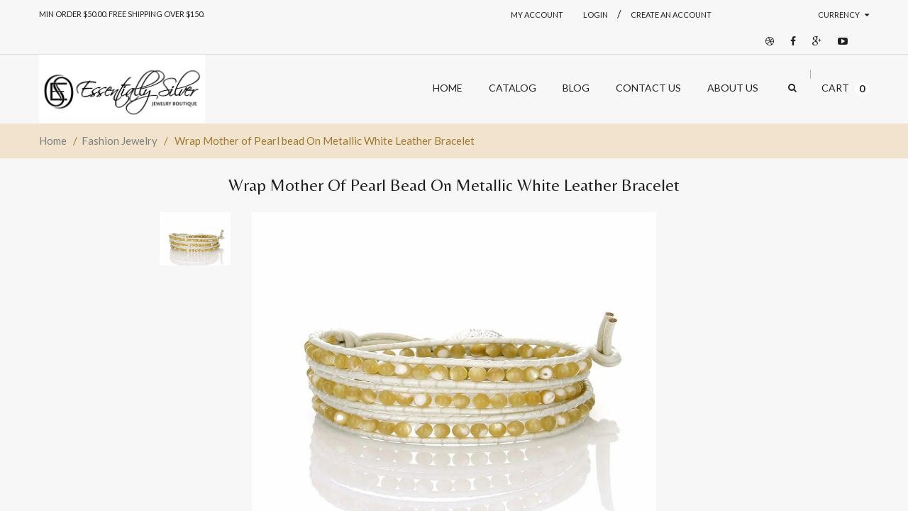

--- FILE ---
content_type: text/html; charset=utf-8
request_url: https://essentiallysilver.com/products/mother-of-pearl-bead-on-metallic-white-leather-wrap-bracelet
body_size: 25055
content:
<!doctype html>
<!--[if IE 8 ]>    <html lang="en" class="no-js ie8"> <![endif]-->
<!--[if (gt IE 9)|!(IE)]><!--> <html lang="en" class="no-js"> <!--<![endif]-->

<head>


<!-- SEO - All in One -->
<title>Wrap Mother of Pearl bead On Metallic White Leather Bracelet</title>
<meta name="description" content="Wrap Bracelet * Made in China SKU: BFJ038" /> 
<meta name="robots" content="index"> 
<meta name="robots" content="follow"> 
<script type="application/ld+json">
{
	"@context": "http://schema.org",
	"@type": "Organization",
	"url": "http://essentiallysilver.com"}
</script> 
<script type="application/ld+json">
{
   "@context": "http://schema.org",
   "@type": "WebSite",
   "url": "https://essentiallysilver.com/",
   "potentialAction": {
     "@type": "SearchAction",
     "target": "https://essentiallysilver.com/search?q={search_term_string}",
     "query-input": "required name=search_term_string"
   }
}
</script> 
<script type="application/ld+json">
{
	"@context": "http://schema.org",
	"@type": "Product",
    "brand": {
		"@type": "Brand",
		"name": "Essentially Silver"
	},
	"@id" : "https:\/\/essentiallysilver.com\/products\/mother-of-pearl-bead-on-metallic-white-leather-wrap-bracelet",
	"sku": "BFJ038",
	"description": "Wrap Bracelet * Made in China SKU: BFJ038",
	"url": "https:\/\/essentiallysilver.com\/products\/mother-of-pearl-bead-on-metallic-white-leather-wrap-bracelet",
	"name": "Wrap Mother of Pearl bead On Metallic White Leather Bracelet","image": "https://essentiallysilver.com/cdn/shop/products/BFJ038L_grande.jpg?v=1516220108","offers": {
		"@type": "Offer",
		"price": "8.00",
		"priceCurrency": "USD",
		"availability": "InStock"
	}}
</script> 
<!-- End - SEO - All in One -->


  <meta name="google-site-verification" content="LQyq5rrhib_raEhqs4EB1kuvAgS_dROBqWKGmlosuvg" />
  
  <meta charset="UTF-8">
  <meta http-equiv="Content-Type" content="text/html; charset=utf-8">
  <meta name="viewport" content="width=device-width, initial-scale=1, minimum-scale=1, maximum-scale=1" />
  <link rel="canonical" href="https://essentiallysilver.com/products/mother-of-pearl-bead-on-metallic-white-leather-wrap-bracelet" />  
  <link href='//fonts.googleapis.com/css?family=Carrois+Gothic' rel='stylesheet' type='text/css'>
  <link href='//fonts.googleapis.com/css?family=Lato:100,300,400,700' rel='stylesheet' type='text/css'>
  <link href='//fonts.googleapis.com/css?family=Raleway:400,600,500,700' rel='stylesheet' type='text/css'>
  <link href='//fonts.googleapis.com/css?family=Belleza' rel='stylesheet' type='text/css'>
  <link href='//fonts.googleapis.com/css?family=Quicksand:300,400,700' rel='stylesheet' type='text/css'>
  
  <meta name="description" content="Wrap Bracelet * Made in China SKU: BFJ038" />
  

  <!-- "snippets/SEOManager.liquid" was not rendered, the associated app was uninstalled -->

  


  <meta property="og:url" content="https://essentiallysilver.com/products/mother-of-pearl-bead-on-metallic-white-leather-wrap-bracelet" />
  <meta property="og:title" content="Wrap Mother of Pearl bead On Metallic White Leather Bracelet" />
  <meta property="og:description" content="
Wrap Bracelet
* Made in China
SKU: BFJ038" />
  <meta property="og:image" content="//essentiallysilver.com/cdn/shop/products/BFJ038L_medium.jpg?v=1516220108" />


   





<link href="//netdna.bootstrapcdn.com/font-awesome/4.2.0/css/font-awesome.min.css" rel="stylesheet" type="text/css" media="all" />
  


<link href="//essentiallysilver.com/cdn/shop/t/2/assets/jquery.fancybox-buttons.css?v=33688389778622929861742872415" rel="stylesheet" type="text/css" media="all" />


<link href="//essentiallysilver.com/cdn/shop/t/2/assets/cs.animate.css?v=93630183612408631911499158872" rel="stylesheet" type="text/css" media="all" />
<link href="//essentiallysilver.com/cdn/shop/t/2/assets/application.css?v=69155785257132899661742872415" rel="stylesheet" type="text/css" media="all" />
<link href="//essentiallysilver.com/cdn/shop/t/2/assets/swatch.css?v=87399360491130504431483929333" rel="stylesheet" type="text/css" media="all" />

<link href="//essentiallysilver.com/cdn/shop/t/2/assets/jquery.owl.carousel.css?v=46744695442414588581742872415" rel="stylesheet" type="text/css" media="all" />
<link href="//essentiallysilver.com/cdn/shop/t/2/assets/jquery.bxslider.css?v=72082323191420701051483929332" rel="stylesheet" type="text/css" media="all" />

<link href="//essentiallysilver.com/cdn/shop/t/2/assets/bootstrap.min.3x.css?v=119150839874280325301483929315" rel="stylesheet" type="text/css" media="all" />

<link href="//essentiallysilver.com/cdn/shop/t/2/assets/cs.bootstrap.3x.css?v=78149179697915054881483929331" rel="stylesheet" type="text/css" media="all" />

<link href="//essentiallysilver.com/cdn/shop/t/2/assets/cs.global.css?v=97494187061426469841742872415" rel="stylesheet" type="text/css" media="all" />
<link href="//essentiallysilver.com/cdn/shop/t/2/assets/cs.style.css?v=4645494797911840731742872415" rel="stylesheet" type="text/css" media="all" />
<link href="//essentiallysilver.com/cdn/shop/t/2/assets/cs.media.3x.css?v=75620723718717143671499672429" rel="stylesheet" type="text/css" media="all" />
  

<script src="//essentiallysilver.com/cdn/shop/t/2/assets/jquery-1.9.1.min.js?v=95800296054546268251483929320" type="text/javascript"></script>
<script src="//essentiallysilver.com/cdn/shop/t/2/assets/jquery.imagesloaded.min.js?v=87590947715040177931483929321" type="text/javascript"></script>

<script src="//essentiallysilver.com/cdn/shop/t/2/assets/bootstrap.min.3x.js?v=59390219201667200651483929315" type="text/javascript"></script>





<script src="//essentiallysilver.com/cdn/shop/t/2/assets/cookies.js?v=152021851494072641811483929316" type="text/javascript"></script>
<script src="//essentiallysilver.com/cdn/shop/t/2/assets/modernizr.js?v=98655220835448841881483929323" type="text/javascript"></script>
<script src="//essentiallysilver.com/cdn/shop/t/2/assets/cs.optionSelect.js?v=54338590596837047101483929316" type="text/javascript"></script>
<script src="//essentiallysilver.com/cdn/shop/t/2/assets/cs.customSelect.js?v=178264080894207938301483929316" type="text/javascript"></script>  
<script src="//essentiallysilver.com/cdn/shop/t/2/assets/application.js?v=7164290524980272531483929330" type="text/javascript"></script>
<script src="//essentiallysilver.com/cdn/shop/t/2/assets/jquery.owl.carousel.min.js?v=63312486295315094921484277332" type="text/javascript"></script>
<script src="//essentiallysilver.com/cdn/shop/t/2/assets/jquery.bxslider.js?v=39282186127077873191483929320" type="text/javascript"></script>
<script src="//essentiallysilver.com/cdn/shop/t/2/assets/skrollr.min.js?v=65272873373743340871483929327" type="text/javascript"></script>





<script src="//essentiallysilver.com/cdn/shop/t/2/assets/jquery.fancybox-buttons.js?v=55176213373343787281483929321" type="text/javascript"></script>


<script src="//essentiallysilver.com/cdn/shop/t/2/assets/jquery.zoom.js?v=7098547149633335911483929322" type="text/javascript"></script>

<script src="/services/javascripts/currencies.js" type="text/javascript"></script>
<script src="//essentiallysilver.com/cdn/shop/t/2/assets/jquery.currencies.min.js?v=59179668165212522331484628699" type="text/javascript"></script>
<script src="//essentiallysilver.com/cdn/shop/t/2/assets/cs.script.js?v=123134097629834300381541994351" type="text/javascript"></script>

  <script>window.performance && window.performance.mark && window.performance.mark('shopify.content_for_header.start');</script><meta name="google-site-verification" content="LQyq5rrhib_raEhqs4EB1kuvAgS_dROBqWKGmlosuvg">
<meta name="google-site-verification" content="gt7XmJgos3HZYs8lKw2Qu6DdkQtWCx2Ifd__ygGDhWg">
<meta id="shopify-digital-wallet" name="shopify-digital-wallet" content="/17030737/digital_wallets/dialog">
<meta name="shopify-checkout-api-token" content="e0abd161cf99efe178bf5165a7e0b75a">
<meta id="in-context-paypal-metadata" data-shop-id="17030737" data-venmo-supported="false" data-environment="production" data-locale="en_US" data-paypal-v4="true" data-currency="USD">
<link rel="alternate" type="application/json+oembed" href="https://essentiallysilver.com/products/mother-of-pearl-bead-on-metallic-white-leather-wrap-bracelet.oembed">
<script async="async" src="/checkouts/internal/preloads.js?locale=en-US"></script>
<link rel="preconnect" href="https://shop.app" crossorigin="anonymous">
<script async="async" src="https://shop.app/checkouts/internal/preloads.js?locale=en-US&shop_id=17030737" crossorigin="anonymous"></script>
<script id="apple-pay-shop-capabilities" type="application/json">{"shopId":17030737,"countryCode":"NZ","currencyCode":"USD","merchantCapabilities":["supports3DS"],"merchantId":"gid:\/\/shopify\/Shop\/17030737","merchantName":"Essentially Silver Jewelry","requiredBillingContactFields":["postalAddress","email"],"requiredShippingContactFields":["postalAddress","email"],"shippingType":"shipping","supportedNetworks":["visa","masterCard","amex","jcb"],"total":{"type":"pending","label":"Essentially Silver Jewelry","amount":"1.00"},"shopifyPaymentsEnabled":true,"supportsSubscriptions":true}</script>
<script id="shopify-features" type="application/json">{"accessToken":"e0abd161cf99efe178bf5165a7e0b75a","betas":["rich-media-storefront-analytics"],"domain":"essentiallysilver.com","predictiveSearch":true,"shopId":17030737,"locale":"en"}</script>
<script>var Shopify = Shopify || {};
Shopify.shop = "essentially-silver-jewelry.myshopify.com";
Shopify.locale = "en";
Shopify.currency = {"active":"USD","rate":"1.0"};
Shopify.country = "US";
Shopify.theme = {"name":"jewelryTheme-Revision13-SeanZEdit-R0.1","id":165254093,"schema_name":null,"schema_version":null,"theme_store_id":null,"role":"main"};
Shopify.theme.handle = "null";
Shopify.theme.style = {"id":null,"handle":null};
Shopify.cdnHost = "essentiallysilver.com/cdn";
Shopify.routes = Shopify.routes || {};
Shopify.routes.root = "/";</script>
<script type="module">!function(o){(o.Shopify=o.Shopify||{}).modules=!0}(window);</script>
<script>!function(o){function n(){var o=[];function n(){o.push(Array.prototype.slice.apply(arguments))}return n.q=o,n}var t=o.Shopify=o.Shopify||{};t.loadFeatures=n(),t.autoloadFeatures=n()}(window);</script>
<script>
  window.ShopifyPay = window.ShopifyPay || {};
  window.ShopifyPay.apiHost = "shop.app\/pay";
  window.ShopifyPay.redirectState = null;
</script>
<script id="shop-js-analytics" type="application/json">{"pageType":"product"}</script>
<script defer="defer" async type="module" src="//essentiallysilver.com/cdn/shopifycloud/shop-js/modules/v2/client.init-shop-cart-sync_BT-GjEfc.en.esm.js"></script>
<script defer="defer" async type="module" src="//essentiallysilver.com/cdn/shopifycloud/shop-js/modules/v2/chunk.common_D58fp_Oc.esm.js"></script>
<script defer="defer" async type="module" src="//essentiallysilver.com/cdn/shopifycloud/shop-js/modules/v2/chunk.modal_xMitdFEc.esm.js"></script>
<script type="module">
  await import("//essentiallysilver.com/cdn/shopifycloud/shop-js/modules/v2/client.init-shop-cart-sync_BT-GjEfc.en.esm.js");
await import("//essentiallysilver.com/cdn/shopifycloud/shop-js/modules/v2/chunk.common_D58fp_Oc.esm.js");
await import("//essentiallysilver.com/cdn/shopifycloud/shop-js/modules/v2/chunk.modal_xMitdFEc.esm.js");

  window.Shopify.SignInWithShop?.initShopCartSync?.({"fedCMEnabled":true,"windoidEnabled":true});

</script>
<script>
  window.Shopify = window.Shopify || {};
  if (!window.Shopify.featureAssets) window.Shopify.featureAssets = {};
  window.Shopify.featureAssets['shop-js'] = {"shop-cart-sync":["modules/v2/client.shop-cart-sync_DZOKe7Ll.en.esm.js","modules/v2/chunk.common_D58fp_Oc.esm.js","modules/v2/chunk.modal_xMitdFEc.esm.js"],"init-fed-cm":["modules/v2/client.init-fed-cm_B6oLuCjv.en.esm.js","modules/v2/chunk.common_D58fp_Oc.esm.js","modules/v2/chunk.modal_xMitdFEc.esm.js"],"shop-cash-offers":["modules/v2/client.shop-cash-offers_D2sdYoxE.en.esm.js","modules/v2/chunk.common_D58fp_Oc.esm.js","modules/v2/chunk.modal_xMitdFEc.esm.js"],"shop-login-button":["modules/v2/client.shop-login-button_QeVjl5Y3.en.esm.js","modules/v2/chunk.common_D58fp_Oc.esm.js","modules/v2/chunk.modal_xMitdFEc.esm.js"],"pay-button":["modules/v2/client.pay-button_DXTOsIq6.en.esm.js","modules/v2/chunk.common_D58fp_Oc.esm.js","modules/v2/chunk.modal_xMitdFEc.esm.js"],"shop-button":["modules/v2/client.shop-button_DQZHx9pm.en.esm.js","modules/v2/chunk.common_D58fp_Oc.esm.js","modules/v2/chunk.modal_xMitdFEc.esm.js"],"avatar":["modules/v2/client.avatar_BTnouDA3.en.esm.js"],"init-windoid":["modules/v2/client.init-windoid_CR1B-cfM.en.esm.js","modules/v2/chunk.common_D58fp_Oc.esm.js","modules/v2/chunk.modal_xMitdFEc.esm.js"],"init-shop-for-new-customer-accounts":["modules/v2/client.init-shop-for-new-customer-accounts_C_vY_xzh.en.esm.js","modules/v2/client.shop-login-button_QeVjl5Y3.en.esm.js","modules/v2/chunk.common_D58fp_Oc.esm.js","modules/v2/chunk.modal_xMitdFEc.esm.js"],"init-shop-email-lookup-coordinator":["modules/v2/client.init-shop-email-lookup-coordinator_BI7n9ZSv.en.esm.js","modules/v2/chunk.common_D58fp_Oc.esm.js","modules/v2/chunk.modal_xMitdFEc.esm.js"],"init-shop-cart-sync":["modules/v2/client.init-shop-cart-sync_BT-GjEfc.en.esm.js","modules/v2/chunk.common_D58fp_Oc.esm.js","modules/v2/chunk.modal_xMitdFEc.esm.js"],"shop-toast-manager":["modules/v2/client.shop-toast-manager_DiYdP3xc.en.esm.js","modules/v2/chunk.common_D58fp_Oc.esm.js","modules/v2/chunk.modal_xMitdFEc.esm.js"],"init-customer-accounts":["modules/v2/client.init-customer-accounts_D9ZNqS-Q.en.esm.js","modules/v2/client.shop-login-button_QeVjl5Y3.en.esm.js","modules/v2/chunk.common_D58fp_Oc.esm.js","modules/v2/chunk.modal_xMitdFEc.esm.js"],"init-customer-accounts-sign-up":["modules/v2/client.init-customer-accounts-sign-up_iGw4briv.en.esm.js","modules/v2/client.shop-login-button_QeVjl5Y3.en.esm.js","modules/v2/chunk.common_D58fp_Oc.esm.js","modules/v2/chunk.modal_xMitdFEc.esm.js"],"shop-follow-button":["modules/v2/client.shop-follow-button_CqMgW2wH.en.esm.js","modules/v2/chunk.common_D58fp_Oc.esm.js","modules/v2/chunk.modal_xMitdFEc.esm.js"],"checkout-modal":["modules/v2/client.checkout-modal_xHeaAweL.en.esm.js","modules/v2/chunk.common_D58fp_Oc.esm.js","modules/v2/chunk.modal_xMitdFEc.esm.js"],"shop-login":["modules/v2/client.shop-login_D91U-Q7h.en.esm.js","modules/v2/chunk.common_D58fp_Oc.esm.js","modules/v2/chunk.modal_xMitdFEc.esm.js"],"lead-capture":["modules/v2/client.lead-capture_BJmE1dJe.en.esm.js","modules/v2/chunk.common_D58fp_Oc.esm.js","modules/v2/chunk.modal_xMitdFEc.esm.js"],"payment-terms":["modules/v2/client.payment-terms_Ci9AEqFq.en.esm.js","modules/v2/chunk.common_D58fp_Oc.esm.js","modules/v2/chunk.modal_xMitdFEc.esm.js"]};
</script>
<script>(function() {
  var isLoaded = false;
  function asyncLoad() {
    if (isLoaded) return;
    isLoaded = true;
    var urls = ["https:\/\/chimpstatic.com\/mcjs-connected\/js\/users\/5545f34012b3454e60f2a5346\/eeac02b02bbeb7e1947535729.js?shop=essentially-silver-jewelry.myshopify.com","\/\/backinstock.useamp.com\/widget\/12725_1767153983.js?category=bis\u0026v=6\u0026shop=essentially-silver-jewelry.myshopify.com"];
    for (var i = 0; i < urls.length; i++) {
      var s = document.createElement('script');
      s.type = 'text/javascript';
      s.async = true;
      s.src = urls[i];
      var x = document.getElementsByTagName('script')[0];
      x.parentNode.insertBefore(s, x);
    }
  };
  if(window.attachEvent) {
    window.attachEvent('onload', asyncLoad);
  } else {
    window.addEventListener('load', asyncLoad, false);
  }
})();</script>
<script id="__st">var __st={"a":17030737,"offset":46800,"reqid":"fc2382b0-415a-4f67-bb63-c979f5a34808-1769066403","pageurl":"essentiallysilver.com\/products\/mother-of-pearl-bead-on-metallic-white-leather-wrap-bracelet","u":"2327077b1be0","p":"product","rtyp":"product","rid":10428547149};</script>
<script>window.ShopifyPaypalV4VisibilityTracking = true;</script>
<script id="captcha-bootstrap">!function(){'use strict';const t='contact',e='account',n='new_comment',o=[[t,t],['blogs',n],['comments',n],[t,'customer']],c=[[e,'customer_login'],[e,'guest_login'],[e,'recover_customer_password'],[e,'create_customer']],r=t=>t.map((([t,e])=>`form[action*='/${t}']:not([data-nocaptcha='true']) input[name='form_type'][value='${e}']`)).join(','),a=t=>()=>t?[...document.querySelectorAll(t)].map((t=>t.form)):[];function s(){const t=[...o],e=r(t);return a(e)}const i='password',u='form_key',d=['recaptcha-v3-token','g-recaptcha-response','h-captcha-response',i],f=()=>{try{return window.sessionStorage}catch{return}},m='__shopify_v',_=t=>t.elements[u];function p(t,e,n=!1){try{const o=window.sessionStorage,c=JSON.parse(o.getItem(e)),{data:r}=function(t){const{data:e,action:n}=t;return t[m]||n?{data:e,action:n}:{data:t,action:n}}(c);for(const[e,n]of Object.entries(r))t.elements[e]&&(t.elements[e].value=n);n&&o.removeItem(e)}catch(o){console.error('form repopulation failed',{error:o})}}const l='form_type',E='cptcha';function T(t){t.dataset[E]=!0}const w=window,h=w.document,L='Shopify',v='ce_forms',y='captcha';let A=!1;((t,e)=>{const n=(g='f06e6c50-85a8-45c8-87d0-21a2b65856fe',I='https://cdn.shopify.com/shopifycloud/storefront-forms-hcaptcha/ce_storefront_forms_captcha_hcaptcha.v1.5.2.iife.js',D={infoText:'Protected by hCaptcha',privacyText:'Privacy',termsText:'Terms'},(t,e,n)=>{const o=w[L][v],c=o.bindForm;if(c)return c(t,g,e,D).then(n);var r;o.q.push([[t,g,e,D],n]),r=I,A||(h.body.append(Object.assign(h.createElement('script'),{id:'captcha-provider',async:!0,src:r})),A=!0)});var g,I,D;w[L]=w[L]||{},w[L][v]=w[L][v]||{},w[L][v].q=[],w[L][y]=w[L][y]||{},w[L][y].protect=function(t,e){n(t,void 0,e),T(t)},Object.freeze(w[L][y]),function(t,e,n,w,h,L){const[v,y,A,g]=function(t,e,n){const i=e?o:[],u=t?c:[],d=[...i,...u],f=r(d),m=r(i),_=r(d.filter((([t,e])=>n.includes(e))));return[a(f),a(m),a(_),s()]}(w,h,L),I=t=>{const e=t.target;return e instanceof HTMLFormElement?e:e&&e.form},D=t=>v().includes(t);t.addEventListener('submit',(t=>{const e=I(t);if(!e)return;const n=D(e)&&!e.dataset.hcaptchaBound&&!e.dataset.recaptchaBound,o=_(e),c=g().includes(e)&&(!o||!o.value);(n||c)&&t.preventDefault(),c&&!n&&(function(t){try{if(!f())return;!function(t){const e=f();if(!e)return;const n=_(t);if(!n)return;const o=n.value;o&&e.removeItem(o)}(t);const e=Array.from(Array(32),(()=>Math.random().toString(36)[2])).join('');!function(t,e){_(t)||t.append(Object.assign(document.createElement('input'),{type:'hidden',name:u})),t.elements[u].value=e}(t,e),function(t,e){const n=f();if(!n)return;const o=[...t.querySelectorAll(`input[type='${i}']`)].map((({name:t})=>t)),c=[...d,...o],r={};for(const[a,s]of new FormData(t).entries())c.includes(a)||(r[a]=s);n.setItem(e,JSON.stringify({[m]:1,action:t.action,data:r}))}(t,e)}catch(e){console.error('failed to persist form',e)}}(e),e.submit())}));const S=(t,e)=>{t&&!t.dataset[E]&&(n(t,e.some((e=>e===t))),T(t))};for(const o of['focusin','change'])t.addEventListener(o,(t=>{const e=I(t);D(e)&&S(e,y())}));const B=e.get('form_key'),M=e.get(l),P=B&&M;t.addEventListener('DOMContentLoaded',(()=>{const t=y();if(P)for(const e of t)e.elements[l].value===M&&p(e,B);[...new Set([...A(),...v().filter((t=>'true'===t.dataset.shopifyCaptcha))])].forEach((e=>S(e,t)))}))}(h,new URLSearchParams(w.location.search),n,t,e,['guest_login'])})(!0,!0)}();</script>
<script integrity="sha256-4kQ18oKyAcykRKYeNunJcIwy7WH5gtpwJnB7kiuLZ1E=" data-source-attribution="shopify.loadfeatures" defer="defer" src="//essentiallysilver.com/cdn/shopifycloud/storefront/assets/storefront/load_feature-a0a9edcb.js" crossorigin="anonymous"></script>
<script crossorigin="anonymous" defer="defer" src="//essentiallysilver.com/cdn/shopifycloud/storefront/assets/shopify_pay/storefront-65b4c6d7.js?v=20250812"></script>
<script data-source-attribution="shopify.dynamic_checkout.dynamic.init">var Shopify=Shopify||{};Shopify.PaymentButton=Shopify.PaymentButton||{isStorefrontPortableWallets:!0,init:function(){window.Shopify.PaymentButton.init=function(){};var t=document.createElement("script");t.src="https://essentiallysilver.com/cdn/shopifycloud/portable-wallets/latest/portable-wallets.en.js",t.type="module",document.head.appendChild(t)}};
</script>
<script data-source-attribution="shopify.dynamic_checkout.buyer_consent">
  function portableWalletsHideBuyerConsent(e){var t=document.getElementById("shopify-buyer-consent"),n=document.getElementById("shopify-subscription-policy-button");t&&n&&(t.classList.add("hidden"),t.setAttribute("aria-hidden","true"),n.removeEventListener("click",e))}function portableWalletsShowBuyerConsent(e){var t=document.getElementById("shopify-buyer-consent"),n=document.getElementById("shopify-subscription-policy-button");t&&n&&(t.classList.remove("hidden"),t.removeAttribute("aria-hidden"),n.addEventListener("click",e))}window.Shopify?.PaymentButton&&(window.Shopify.PaymentButton.hideBuyerConsent=portableWalletsHideBuyerConsent,window.Shopify.PaymentButton.showBuyerConsent=portableWalletsShowBuyerConsent);
</script>
<script data-source-attribution="shopify.dynamic_checkout.cart.bootstrap">document.addEventListener("DOMContentLoaded",(function(){function t(){return document.querySelector("shopify-accelerated-checkout-cart, shopify-accelerated-checkout")}if(t())Shopify.PaymentButton.init();else{new MutationObserver((function(e,n){t()&&(Shopify.PaymentButton.init(),n.disconnect())})).observe(document.body,{childList:!0,subtree:!0})}}));
</script>
<link id="shopify-accelerated-checkout-styles" rel="stylesheet" media="screen" href="https://essentiallysilver.com/cdn/shopifycloud/portable-wallets/latest/accelerated-checkout-backwards-compat.css" crossorigin="anonymous">
<style id="shopify-accelerated-checkout-cart">
        #shopify-buyer-consent {
  margin-top: 1em;
  display: inline-block;
  width: 100%;
}

#shopify-buyer-consent.hidden {
  display: none;
}

#shopify-subscription-policy-button {
  background: none;
  border: none;
  padding: 0;
  text-decoration: underline;
  font-size: inherit;
  cursor: pointer;
}

#shopify-subscription-policy-button::before {
  box-shadow: none;
}

      </style>

<script>window.performance && window.performance.mark && window.performance.mark('shopify.content_for_header.end');</script>
<link href="https://monorail-edge.shopifysvc.com" rel="dns-prefetch">
<script>(function(){if ("sendBeacon" in navigator && "performance" in window) {try {var session_token_from_headers = performance.getEntriesByType('navigation')[0].serverTiming.find(x => x.name == '_s').description;} catch {var session_token_from_headers = undefined;}var session_cookie_matches = document.cookie.match(/_shopify_s=([^;]*)/);var session_token_from_cookie = session_cookie_matches && session_cookie_matches.length === 2 ? session_cookie_matches[1] : "";var session_token = session_token_from_headers || session_token_from_cookie || "";function handle_abandonment_event(e) {var entries = performance.getEntries().filter(function(entry) {return /monorail-edge.shopifysvc.com/.test(entry.name);});if (!window.abandonment_tracked && entries.length === 0) {window.abandonment_tracked = true;var currentMs = Date.now();var navigation_start = performance.timing.navigationStart;var payload = {shop_id: 17030737,url: window.location.href,navigation_start,duration: currentMs - navigation_start,session_token,page_type: "product"};window.navigator.sendBeacon("https://monorail-edge.shopifysvc.com/v1/produce", JSON.stringify({schema_id: "online_store_buyer_site_abandonment/1.1",payload: payload,metadata: {event_created_at_ms: currentMs,event_sent_at_ms: currentMs}}));}}window.addEventListener('pagehide', handle_abandonment_event);}}());</script>
<script id="web-pixels-manager-setup">(function e(e,d,r,n,o){if(void 0===o&&(o={}),!Boolean(null===(a=null===(i=window.Shopify)||void 0===i?void 0:i.analytics)||void 0===a?void 0:a.replayQueue)){var i,a;window.Shopify=window.Shopify||{};var t=window.Shopify;t.analytics=t.analytics||{};var s=t.analytics;s.replayQueue=[],s.publish=function(e,d,r){return s.replayQueue.push([e,d,r]),!0};try{self.performance.mark("wpm:start")}catch(e){}var l=function(){var e={modern:/Edge?\/(1{2}[4-9]|1[2-9]\d|[2-9]\d{2}|\d{4,})\.\d+(\.\d+|)|Firefox\/(1{2}[4-9]|1[2-9]\d|[2-9]\d{2}|\d{4,})\.\d+(\.\d+|)|Chrom(ium|e)\/(9{2}|\d{3,})\.\d+(\.\d+|)|(Maci|X1{2}).+ Version\/(15\.\d+|(1[6-9]|[2-9]\d|\d{3,})\.\d+)([,.]\d+|)( \(\w+\)|)( Mobile\/\w+|) Safari\/|Chrome.+OPR\/(9{2}|\d{3,})\.\d+\.\d+|(CPU[ +]OS|iPhone[ +]OS|CPU[ +]iPhone|CPU IPhone OS|CPU iPad OS)[ +]+(15[._]\d+|(1[6-9]|[2-9]\d|\d{3,})[._]\d+)([._]\d+|)|Android:?[ /-](13[3-9]|1[4-9]\d|[2-9]\d{2}|\d{4,})(\.\d+|)(\.\d+|)|Android.+Firefox\/(13[5-9]|1[4-9]\d|[2-9]\d{2}|\d{4,})\.\d+(\.\d+|)|Android.+Chrom(ium|e)\/(13[3-9]|1[4-9]\d|[2-9]\d{2}|\d{4,})\.\d+(\.\d+|)|SamsungBrowser\/([2-9]\d|\d{3,})\.\d+/,legacy:/Edge?\/(1[6-9]|[2-9]\d|\d{3,})\.\d+(\.\d+|)|Firefox\/(5[4-9]|[6-9]\d|\d{3,})\.\d+(\.\d+|)|Chrom(ium|e)\/(5[1-9]|[6-9]\d|\d{3,})\.\d+(\.\d+|)([\d.]+$|.*Safari\/(?![\d.]+ Edge\/[\d.]+$))|(Maci|X1{2}).+ Version\/(10\.\d+|(1[1-9]|[2-9]\d|\d{3,})\.\d+)([,.]\d+|)( \(\w+\)|)( Mobile\/\w+|) Safari\/|Chrome.+OPR\/(3[89]|[4-9]\d|\d{3,})\.\d+\.\d+|(CPU[ +]OS|iPhone[ +]OS|CPU[ +]iPhone|CPU IPhone OS|CPU iPad OS)[ +]+(10[._]\d+|(1[1-9]|[2-9]\d|\d{3,})[._]\d+)([._]\d+|)|Android:?[ /-](13[3-9]|1[4-9]\d|[2-9]\d{2}|\d{4,})(\.\d+|)(\.\d+|)|Mobile Safari.+OPR\/([89]\d|\d{3,})\.\d+\.\d+|Android.+Firefox\/(13[5-9]|1[4-9]\d|[2-9]\d{2}|\d{4,})\.\d+(\.\d+|)|Android.+Chrom(ium|e)\/(13[3-9]|1[4-9]\d|[2-9]\d{2}|\d{4,})\.\d+(\.\d+|)|Android.+(UC? ?Browser|UCWEB|U3)[ /]?(15\.([5-9]|\d{2,})|(1[6-9]|[2-9]\d|\d{3,})\.\d+)\.\d+|SamsungBrowser\/(5\.\d+|([6-9]|\d{2,})\.\d+)|Android.+MQ{2}Browser\/(14(\.(9|\d{2,})|)|(1[5-9]|[2-9]\d|\d{3,})(\.\d+|))(\.\d+|)|K[Aa][Ii]OS\/(3\.\d+|([4-9]|\d{2,})\.\d+)(\.\d+|)/},d=e.modern,r=e.legacy,n=navigator.userAgent;return n.match(d)?"modern":n.match(r)?"legacy":"unknown"}(),u="modern"===l?"modern":"legacy",c=(null!=n?n:{modern:"",legacy:""})[u],f=function(e){return[e.baseUrl,"/wpm","/b",e.hashVersion,"modern"===e.buildTarget?"m":"l",".js"].join("")}({baseUrl:d,hashVersion:r,buildTarget:u}),m=function(e){var d=e.version,r=e.bundleTarget,n=e.surface,o=e.pageUrl,i=e.monorailEndpoint;return{emit:function(e){var a=e.status,t=e.errorMsg,s=(new Date).getTime(),l=JSON.stringify({metadata:{event_sent_at_ms:s},events:[{schema_id:"web_pixels_manager_load/3.1",payload:{version:d,bundle_target:r,page_url:o,status:a,surface:n,error_msg:t},metadata:{event_created_at_ms:s}}]});if(!i)return console&&console.warn&&console.warn("[Web Pixels Manager] No Monorail endpoint provided, skipping logging."),!1;try{return self.navigator.sendBeacon.bind(self.navigator)(i,l)}catch(e){}var u=new XMLHttpRequest;try{return u.open("POST",i,!0),u.setRequestHeader("Content-Type","text/plain"),u.send(l),!0}catch(e){return console&&console.warn&&console.warn("[Web Pixels Manager] Got an unhandled error while logging to Monorail."),!1}}}}({version:r,bundleTarget:l,surface:e.surface,pageUrl:self.location.href,monorailEndpoint:e.monorailEndpoint});try{o.browserTarget=l,function(e){var d=e.src,r=e.async,n=void 0===r||r,o=e.onload,i=e.onerror,a=e.sri,t=e.scriptDataAttributes,s=void 0===t?{}:t,l=document.createElement("script"),u=document.querySelector("head"),c=document.querySelector("body");if(l.async=n,l.src=d,a&&(l.integrity=a,l.crossOrigin="anonymous"),s)for(var f in s)if(Object.prototype.hasOwnProperty.call(s,f))try{l.dataset[f]=s[f]}catch(e){}if(o&&l.addEventListener("load",o),i&&l.addEventListener("error",i),u)u.appendChild(l);else{if(!c)throw new Error("Did not find a head or body element to append the script");c.appendChild(l)}}({src:f,async:!0,onload:function(){if(!function(){var e,d;return Boolean(null===(d=null===(e=window.Shopify)||void 0===e?void 0:e.analytics)||void 0===d?void 0:d.initialized)}()){var d=window.webPixelsManager.init(e)||void 0;if(d){var r=window.Shopify.analytics;r.replayQueue.forEach((function(e){var r=e[0],n=e[1],o=e[2];d.publishCustomEvent(r,n,o)})),r.replayQueue=[],r.publish=d.publishCustomEvent,r.visitor=d.visitor,r.initialized=!0}}},onerror:function(){return m.emit({status:"failed",errorMsg:"".concat(f," has failed to load")})},sri:function(e){var d=/^sha384-[A-Za-z0-9+/=]+$/;return"string"==typeof e&&d.test(e)}(c)?c:"",scriptDataAttributes:o}),m.emit({status:"loading"})}catch(e){m.emit({status:"failed",errorMsg:(null==e?void 0:e.message)||"Unknown error"})}}})({shopId: 17030737,storefrontBaseUrl: "https://essentiallysilver.com",extensionsBaseUrl: "https://extensions.shopifycdn.com/cdn/shopifycloud/web-pixels-manager",monorailEndpoint: "https://monorail-edge.shopifysvc.com/unstable/produce_batch",surface: "storefront-renderer",enabledBetaFlags: ["2dca8a86"],webPixelsConfigList: [{"id":"423821550","configuration":"{\"config\":\"{\\\"google_tag_ids\\\":[\\\"AW-1038615840\\\",\\\"GT-NMJ9FNN\\\"],\\\"target_country\\\":\\\"US\\\",\\\"gtag_events\\\":[{\\\"type\\\":\\\"begin_checkout\\\",\\\"action_label\\\":\\\"AW-1038615840\\\/v9bSCOSvqIwBEKCKoO8D\\\"},{\\\"type\\\":\\\"search\\\",\\\"action_label\\\":\\\"AW-1038615840\\\/2BcZCOevqIwBEKCKoO8D\\\"},{\\\"type\\\":\\\"view_item\\\",\\\"action_label\\\":[\\\"AW-1038615840\\\/8qVtCN6vqIwBEKCKoO8D\\\",\\\"MC-XVVKZQ99SV\\\"]},{\\\"type\\\":\\\"purchase\\\",\\\"action_label\\\":[\\\"AW-1038615840\\\/2aqpCNuvqIwBEKCKoO8D\\\",\\\"MC-XVVKZQ99SV\\\"]},{\\\"type\\\":\\\"page_view\\\",\\\"action_label\\\":[\\\"AW-1038615840\\\/OgjlCNivqIwBEKCKoO8D\\\",\\\"MC-XVVKZQ99SV\\\"]},{\\\"type\\\":\\\"add_payment_info\\\",\\\"action_label\\\":\\\"AW-1038615840\\\/JEHWCOqvqIwBEKCKoO8D\\\"},{\\\"type\\\":\\\"add_to_cart\\\",\\\"action_label\\\":\\\"AW-1038615840\\\/tcUrCOGvqIwBEKCKoO8D\\\"}],\\\"enable_monitoring_mode\\\":false}\"}","eventPayloadVersion":"v1","runtimeContext":"OPEN","scriptVersion":"b2a88bafab3e21179ed38636efcd8a93","type":"APP","apiClientId":1780363,"privacyPurposes":[],"dataSharingAdjustments":{"protectedCustomerApprovalScopes":["read_customer_address","read_customer_email","read_customer_name","read_customer_personal_data","read_customer_phone"]}},{"id":"114360558","configuration":"{\"pixel_id\":\"377176215979784\",\"pixel_type\":\"facebook_pixel\",\"metaapp_system_user_token\":\"-\"}","eventPayloadVersion":"v1","runtimeContext":"OPEN","scriptVersion":"ca16bc87fe92b6042fbaa3acc2fbdaa6","type":"APP","apiClientId":2329312,"privacyPurposes":["ANALYTICS","MARKETING","SALE_OF_DATA"],"dataSharingAdjustments":{"protectedCustomerApprovalScopes":["read_customer_address","read_customer_email","read_customer_name","read_customer_personal_data","read_customer_phone"]}},{"id":"74514670","eventPayloadVersion":"v1","runtimeContext":"LAX","scriptVersion":"1","type":"CUSTOM","privacyPurposes":["ANALYTICS"],"name":"Google Analytics tag (migrated)"},{"id":"shopify-app-pixel","configuration":"{}","eventPayloadVersion":"v1","runtimeContext":"STRICT","scriptVersion":"0450","apiClientId":"shopify-pixel","type":"APP","privacyPurposes":["ANALYTICS","MARKETING"]},{"id":"shopify-custom-pixel","eventPayloadVersion":"v1","runtimeContext":"LAX","scriptVersion":"0450","apiClientId":"shopify-pixel","type":"CUSTOM","privacyPurposes":["ANALYTICS","MARKETING"]}],isMerchantRequest: false,initData: {"shop":{"name":"Essentially Silver Jewelry","paymentSettings":{"currencyCode":"USD"},"myshopifyDomain":"essentially-silver-jewelry.myshopify.com","countryCode":"NZ","storefrontUrl":"https:\/\/essentiallysilver.com"},"customer":null,"cart":null,"checkout":null,"productVariants":[{"price":{"amount":8.0,"currencyCode":"USD"},"product":{"title":"Wrap Mother of Pearl bead On Metallic White Leather Bracelet","vendor":"Essentially Silver","id":"10428547149","untranslatedTitle":"Wrap Mother of Pearl bead On Metallic White Leather Bracelet","url":"\/products\/mother-of-pearl-bead-on-metallic-white-leather-wrap-bracelet","type":"Fashion Jewelry"},"id":"40406575245","image":{"src":"\/\/essentiallysilver.com\/cdn\/shop\/products\/BFJ038L.jpg?v=1516220108"},"sku":"BFJ038","title":"Default Title","untranslatedTitle":"Default Title"}],"purchasingCompany":null},},"https://essentiallysilver.com/cdn","fcfee988w5aeb613cpc8e4bc33m6693e112",{"modern":"","legacy":""},{"shopId":"17030737","storefrontBaseUrl":"https:\/\/essentiallysilver.com","extensionBaseUrl":"https:\/\/extensions.shopifycdn.com\/cdn\/shopifycloud\/web-pixels-manager","surface":"storefront-renderer","enabledBetaFlags":"[\"2dca8a86\"]","isMerchantRequest":"false","hashVersion":"fcfee988w5aeb613cpc8e4bc33m6693e112","publish":"custom","events":"[[\"page_viewed\",{}],[\"product_viewed\",{\"productVariant\":{\"price\":{\"amount\":8.0,\"currencyCode\":\"USD\"},\"product\":{\"title\":\"Wrap Mother of Pearl bead On Metallic White Leather Bracelet\",\"vendor\":\"Essentially Silver\",\"id\":\"10428547149\",\"untranslatedTitle\":\"Wrap Mother of Pearl bead On Metallic White Leather Bracelet\",\"url\":\"\/products\/mother-of-pearl-bead-on-metallic-white-leather-wrap-bracelet\",\"type\":\"Fashion Jewelry\"},\"id\":\"40406575245\",\"image\":{\"src\":\"\/\/essentiallysilver.com\/cdn\/shop\/products\/BFJ038L.jpg?v=1516220108\"},\"sku\":\"BFJ038\",\"title\":\"Default Title\",\"untranslatedTitle\":\"Default Title\"}}]]"});</script><script>
  window.ShopifyAnalytics = window.ShopifyAnalytics || {};
  window.ShopifyAnalytics.meta = window.ShopifyAnalytics.meta || {};
  window.ShopifyAnalytics.meta.currency = 'USD';
  var meta = {"product":{"id":10428547149,"gid":"gid:\/\/shopify\/Product\/10428547149","vendor":"Essentially Silver","type":"Fashion Jewelry","handle":"mother-of-pearl-bead-on-metallic-white-leather-wrap-bracelet","variants":[{"id":40406575245,"price":800,"name":"Wrap Mother of Pearl bead On Metallic White Leather Bracelet","public_title":null,"sku":"BFJ038"}],"remote":false},"page":{"pageType":"product","resourceType":"product","resourceId":10428547149,"requestId":"fc2382b0-415a-4f67-bb63-c979f5a34808-1769066403"}};
  for (var attr in meta) {
    window.ShopifyAnalytics.meta[attr] = meta[attr];
  }
</script>
<script class="analytics">
  (function () {
    var customDocumentWrite = function(content) {
      var jquery = null;

      if (window.jQuery) {
        jquery = window.jQuery;
      } else if (window.Checkout && window.Checkout.$) {
        jquery = window.Checkout.$;
      }

      if (jquery) {
        jquery('body').append(content);
      }
    };

    var hasLoggedConversion = function(token) {
      if (token) {
        return document.cookie.indexOf('loggedConversion=' + token) !== -1;
      }
      return false;
    }

    var setCookieIfConversion = function(token) {
      if (token) {
        var twoMonthsFromNow = new Date(Date.now());
        twoMonthsFromNow.setMonth(twoMonthsFromNow.getMonth() + 2);

        document.cookie = 'loggedConversion=' + token + '; expires=' + twoMonthsFromNow;
      }
    }

    var trekkie = window.ShopifyAnalytics.lib = window.trekkie = window.trekkie || [];
    if (trekkie.integrations) {
      return;
    }
    trekkie.methods = [
      'identify',
      'page',
      'ready',
      'track',
      'trackForm',
      'trackLink'
    ];
    trekkie.factory = function(method) {
      return function() {
        var args = Array.prototype.slice.call(arguments);
        args.unshift(method);
        trekkie.push(args);
        return trekkie;
      };
    };
    for (var i = 0; i < trekkie.methods.length; i++) {
      var key = trekkie.methods[i];
      trekkie[key] = trekkie.factory(key);
    }
    trekkie.load = function(config) {
      trekkie.config = config || {};
      trekkie.config.initialDocumentCookie = document.cookie;
      var first = document.getElementsByTagName('script')[0];
      var script = document.createElement('script');
      script.type = 'text/javascript';
      script.onerror = function(e) {
        var scriptFallback = document.createElement('script');
        scriptFallback.type = 'text/javascript';
        scriptFallback.onerror = function(error) {
                var Monorail = {
      produce: function produce(monorailDomain, schemaId, payload) {
        var currentMs = new Date().getTime();
        var event = {
          schema_id: schemaId,
          payload: payload,
          metadata: {
            event_created_at_ms: currentMs,
            event_sent_at_ms: currentMs
          }
        };
        return Monorail.sendRequest("https://" + monorailDomain + "/v1/produce", JSON.stringify(event));
      },
      sendRequest: function sendRequest(endpointUrl, payload) {
        // Try the sendBeacon API
        if (window && window.navigator && typeof window.navigator.sendBeacon === 'function' && typeof window.Blob === 'function' && !Monorail.isIos12()) {
          var blobData = new window.Blob([payload], {
            type: 'text/plain'
          });

          if (window.navigator.sendBeacon(endpointUrl, blobData)) {
            return true;
          } // sendBeacon was not successful

        } // XHR beacon

        var xhr = new XMLHttpRequest();

        try {
          xhr.open('POST', endpointUrl);
          xhr.setRequestHeader('Content-Type', 'text/plain');
          xhr.send(payload);
        } catch (e) {
          console.log(e);
        }

        return false;
      },
      isIos12: function isIos12() {
        return window.navigator.userAgent.lastIndexOf('iPhone; CPU iPhone OS 12_') !== -1 || window.navigator.userAgent.lastIndexOf('iPad; CPU OS 12_') !== -1;
      }
    };
    Monorail.produce('monorail-edge.shopifysvc.com',
      'trekkie_storefront_load_errors/1.1',
      {shop_id: 17030737,
      theme_id: 165254093,
      app_name: "storefront",
      context_url: window.location.href,
      source_url: "//essentiallysilver.com/cdn/s/trekkie.storefront.1bbfab421998800ff09850b62e84b8915387986d.min.js"});

        };
        scriptFallback.async = true;
        scriptFallback.src = '//essentiallysilver.com/cdn/s/trekkie.storefront.1bbfab421998800ff09850b62e84b8915387986d.min.js';
        first.parentNode.insertBefore(scriptFallback, first);
      };
      script.async = true;
      script.src = '//essentiallysilver.com/cdn/s/trekkie.storefront.1bbfab421998800ff09850b62e84b8915387986d.min.js';
      first.parentNode.insertBefore(script, first);
    };
    trekkie.load(
      {"Trekkie":{"appName":"storefront","development":false,"defaultAttributes":{"shopId":17030737,"isMerchantRequest":null,"themeId":165254093,"themeCityHash":"9579742332600656682","contentLanguage":"en","currency":"USD","eventMetadataId":"4dc01901-9949-4934-9d66-a3f12e83e8af"},"isServerSideCookieWritingEnabled":true,"monorailRegion":"shop_domain","enabledBetaFlags":["65f19447"]},"Session Attribution":{},"S2S":{"facebookCapiEnabled":false,"source":"trekkie-storefront-renderer","apiClientId":580111}}
    );

    var loaded = false;
    trekkie.ready(function() {
      if (loaded) return;
      loaded = true;

      window.ShopifyAnalytics.lib = window.trekkie;

      var originalDocumentWrite = document.write;
      document.write = customDocumentWrite;
      try { window.ShopifyAnalytics.merchantGoogleAnalytics.call(this); } catch(error) {};
      document.write = originalDocumentWrite;

      window.ShopifyAnalytics.lib.page(null,{"pageType":"product","resourceType":"product","resourceId":10428547149,"requestId":"fc2382b0-415a-4f67-bb63-c979f5a34808-1769066403","shopifyEmitted":true});

      var match = window.location.pathname.match(/checkouts\/(.+)\/(thank_you|post_purchase)/)
      var token = match? match[1]: undefined;
      if (!hasLoggedConversion(token)) {
        setCookieIfConversion(token);
        window.ShopifyAnalytics.lib.track("Viewed Product",{"currency":"USD","variantId":40406575245,"productId":10428547149,"productGid":"gid:\/\/shopify\/Product\/10428547149","name":"Wrap Mother of Pearl bead On Metallic White Leather Bracelet","price":"8.00","sku":"BFJ038","brand":"Essentially Silver","variant":null,"category":"Fashion Jewelry","nonInteraction":true,"remote":false},undefined,undefined,{"shopifyEmitted":true});
      window.ShopifyAnalytics.lib.track("monorail:\/\/trekkie_storefront_viewed_product\/1.1",{"currency":"USD","variantId":40406575245,"productId":10428547149,"productGid":"gid:\/\/shopify\/Product\/10428547149","name":"Wrap Mother of Pearl bead On Metallic White Leather Bracelet","price":"8.00","sku":"BFJ038","brand":"Essentially Silver","variant":null,"category":"Fashion Jewelry","nonInteraction":true,"remote":false,"referer":"https:\/\/essentiallysilver.com\/products\/mother-of-pearl-bead-on-metallic-white-leather-wrap-bracelet"});
      }
    });


        var eventsListenerScript = document.createElement('script');
        eventsListenerScript.async = true;
        eventsListenerScript.src = "//essentiallysilver.com/cdn/shopifycloud/storefront/assets/shop_events_listener-3da45d37.js";
        document.getElementsByTagName('head')[0].appendChild(eventsListenerScript);

})();</script>
  <script>
  if (!window.ga || (window.ga && typeof window.ga !== 'function')) {
    window.ga = function ga() {
      (window.ga.q = window.ga.q || []).push(arguments);
      if (window.Shopify && window.Shopify.analytics && typeof window.Shopify.analytics.publish === 'function') {
        window.Shopify.analytics.publish("ga_stub_called", {}, {sendTo: "google_osp_migration"});
      }
      console.error("Shopify's Google Analytics stub called with:", Array.from(arguments), "\nSee https://help.shopify.com/manual/promoting-marketing/pixels/pixel-migration#google for more information.");
    };
    if (window.Shopify && window.Shopify.analytics && typeof window.Shopify.analytics.publish === 'function') {
      window.Shopify.analytics.publish("ga_stub_initialized", {}, {sendTo: "google_osp_migration"});
    }
  }
</script>
<script
  defer
  src="https://essentiallysilver.com/cdn/shopifycloud/perf-kit/shopify-perf-kit-3.0.4.min.js"
  data-application="storefront-renderer"
  data-shop-id="17030737"
  data-render-region="gcp-us-central1"
  data-page-type="product"
  data-theme-instance-id="165254093"
  data-theme-name=""
  data-theme-version=""
  data-monorail-region="shop_domain"
  data-resource-timing-sampling-rate="10"
  data-shs="true"
  data-shs-beacon="true"
  data-shs-export-with-fetch="true"
  data-shs-logs-sample-rate="1"
  data-shs-beacon-endpoint="https://essentiallysilver.com/api/collect"
></script>
</head>

<body itemscope itemtype="http://schema.org/WebPage" class="templateProduct">
  
  <!-- Header -->
  <header id="top" class="fadeInDown clearfix">
    

<!--top-->
<div class="container">
  <div class="top row">

    <div class="col-md-6 phone-shopping">
      <span>Min Order $50.00.  Free shipping over $150.</span>
    </div>

    <div class="col-md-18">
      <ul class="text-right">
        <li class="customer-links hidden-xs">
          

<ul id="accounts" class="list-inline">
  <li class="my-account">
    <a href="/account">My Account</a>
  </li>
  
  <li class="login">
    
    <span id="loginButton" class="dropdown-toggle" data-toggle="dropdown">
      Login
      <i class="sub-dropdown1"></i>
      <i class="sub-dropdown"></i>
    </span>

    <!-- Customer Account Login -->
    <div id="loginBox" class="dropdown-menu text-left">
      <form method="post" action="/account/login" id="customer_login" accept-charset="UTF-8" data-login-with-shop-sign-in="true"><input type="hidden" name="form_type" value="customer_login" /><input type="hidden" name="utf8" value="✓" />

      <div id="bodyBox">
        <ul class="control-container customer-accounts list-unstyled">
          <li class="clearfix">
            <label for="customer_email_box" class="control-label">Email Address <span class="req">*</span></label>
            <input type="email" value="" name="customer[email]" id="customer_email_box" class="form-control" />
          </li>
          
          <li class="clearfix">
            <label for="customer_password_box" class="control-label">Password <span class="req">*</span></label>
            <input type="password" value="" name="customer[password]" id="customer_password_box" class="form-control password" />
          </li>
          
          <li class="clearfix">
            <button class="btn" type="submit">Login</button>
          </li>
          <li class="clearfix">
            <a class="action btn btn-1" href="/account/register">Create an account</a>
          </li>
        </ul>
      </div>
      </form>

    </div>

    
  </li>
  <li>/</li>
   
  <li class="register">
    <a href="/account/register" id="customer_register_link">Create an account</a>
  </li>
  
  
</ul>



        </li>
		
        
        <li class="li-currency">
          <div class="currency_group">
            <div class="currencies-switcher hidden-xs">
              

<div class="currency btn-group uppercase">
  <a class="currency_wrapper dropdown-toggle" data-toggle="dropdown">
    <i class="sub-dropdown1"></i>
    <i class="sub-dropdown"></i>
    
    <span class="heading hidden-xs">Currency</span>
    <span class="currency_code visible-xs">USD</span>
    <i class="fa fa-caret-down"></i>
  </a>
  <ul class="currencies dropdown-menu text-left">
    
    
    <li class="currency-USD active">
      <a href="javascript:;">USD</a>
      <input type="hidden" value="USD" />
    </li>
    
    
    
    
    <li class="currency-NZD">
      <a href="javascript:;">NZD</a>
      <input type="hidden" value="NZD" />
    </li>
    
    
    
    <li class="currency-AUD">
      <a href="javascript:;">AUD</a>
      <input type="hidden" value="AUD" />
    </li>
    
    
    
    <li class="currency-GBP">
      <a href="javascript:;">GBP</a>
      <input type="hidden" value="GBP" />
    </li>
    
    
  </ul>
  
  <select class="currencies_src hide" name="currencies">
    
    
    <option value="USD" selected="selected">USD</option>
    
    
    
    
    <option value="NZD">NZD</option>
    
    
    
    <option value="AUD">AUD</option>
    
    
    
    <option value="GBP">GBP</option>
    
    
  </select>
</div>



            </div>
          </div>
        </li>
        
        
        
        
        <li id="widget-social">
          <ul class="list-inline">
            <li><a target="_blank" href="#" class="btooltip swing" data-toggle="tooltip" data-placement="bottom" title="Dribbble"><i class="fa fa-dribbble"></i></a></li>
            <li><a target="_blank" href="https://www.facebook.com/essentiallysilverjewelry/" class="btooltip swing" data-toggle="tooltip" data-placement="bottom" title="Facebook"><i class="fa fa-facebook"></i></a></li>
            
            
            <li><a target="_blank" href="#" class="btooltip swing" data-toggle="tooltip" data-placement="bottom" title="Google Plus"><i class="fa fa-google-plus"></i></a></li>
            
            
            
            
            <li><a target="_blank" href="#" class="btooltip swing" data-toggle="tooltip" data-placement="bottom" title="Youtube"><i class="fa fa-youtube-play"></i></a></li>
          </ul>
        </li>
        
      </ul>
    </div>

  </div>
</div>
<!--End top-->

<div class="line"></div>

<!-- Navigation -->
<div class="container">
  <div class="top-navigation">

    <ul class="list-inline">
      <li class="top-logo">
        <a id="site-title" href="/" title="Essentially Silver Jewelry">
          
          <img class="img-responsive" src="//essentiallysilver.com/cdn/shop/t/2/assets/logo.png?v=60790174969046437241531873053" alt="Essentially Silver Jewelry" />
          
        </a>
      </li>

      <li class="navigation">
        
<nav class="navbar" role="navigation">
  <div class="clearfix">
    <div class="navbar-header">
      <button type="button" class="navbar-toggle" data-toggle="collapse" data-target=".navbar-collapse">
        <span class="sr-only">Toggle main navigation</span>
        <span class="icon-bar"></span>
        <span class="icon-bar"></span>
        <span class="icon-bar"></span>
      </button>
    </div>

    <div class="is-mobile visible-xs">
      <ul class="list-inline">
        <li class="is-mobile-menu">
          <div class="btn-navbar" data-toggle="collapse" data-target=".navbar-collapse">
            <span class="icon-bar-group">
              <span class="icon-bar"></span>
              <span class="icon-bar"></span>
              <span class="icon-bar"></span>
            </span>
          </div>
        </li>

        
        <li class="is-mobile-login">
          <div class="btn-group">
            <div class="dropdown-toggle" data-toggle="dropdown">
              <i class="fa fa-user"></i>
            </div>
            <ul class="customer dropdown-menu">
              
              <li class="logout">
                <a href="/account/login">Login</a>
              </li>
              <li class="account">
                <a href="/account/register">Register</a>
              </li>
              
            </ul>
          </div>
        </li>
        
        
        <li class="is-mobile-wl">
          <a href="/pages/wish-list"><i class="fa fa-heart"></i></a>
        </li>
        
        
        
        

        <li class="is-mobile-cart">
          <a href="/cart"><i class="fa fa-shopping-cart"></i></a>
        </li>
      </ul>
    </div>

    <div class="collapse navbar-collapse"> 
      <ul class="nav navbar-nav hoverMenuWrapper">
        
        




<li class="nav-item">
  <a href="/">
    <span>Home</span>
  </a>
</li>






        
        




<li class="nav-item">
  <a href="/collections">
    <span>Catalog</span>
  </a>
</li>






        
        




<li class="nav-item">
  <a href="/blogs/news">
    <span>Blog</span>
  </a>
</li>






        
        




<li class="nav-item">
  <a href="/pages/contact-us">
    <span>Contact us</span>
  </a>
</li>






        
        




<li class="nav-item">
  <a href="/pages/about-us">
    <span>About Us</span>
  </a>
</li>






        
      </ul>       
    </div>
  </div>
</nav>

      </li>

      
      <li class="top-search hidden-xs">
        <div class="header-search">
            <a href="#">
              <span data-toggle="dropdown">
                <i class="fa fa-search"></i>
                <i class="sub-dropdown1"></i>
                <i class="sub-dropdown"></i>
              </span>
            </a>
            <form id="header-search" class="search-form dropdown-menu" action="/search" method="get">
              <input type="hidden" name="type" value="product" />
              <input type="text" name="q" value="" accesskey="4" autocomplete="off" placeholder="Search something..." />
              <button type="submit" class="btn">Search</button>
            </form>
          </div>
      </li>
        

      
      <li class="umbrella hidden-xs">			
        <div id="umbrella" class="list-inline unmargin">
          <div class="cart-link">
            <a href="/cart" class="dropdown-toggle dropdown-link" data-toggle="dropdown">
              <i class="sub-dropdown1"></i>
              <i class="sub-dropdown"></i>              
              <div class="num-items-in-cart">
                <span class="icon">
                  Cart
                  <span class="number">0</span>
                </span>
              </div>
            </a>

            
            <div id="cart-info" class="dropdown-menu">
              <div id="cart-content">
                <div class="loading">
                  <img src="//essentiallysilver.com/cdn/shop/t/2/assets/loader.gif?v=147071982126738704471483929322" alt="" />
                </div>
              </div>
            </div>
            
          </div>
        </div>
      </li>
      

      
      <li class="mobile-search visible-xs">
        <form id="mobile-search" class="search-form" action="/search" method="get">
          <input type="hidden" name="type" value="product" />
          <input type="text" class="" name="q" value="" accesskey="4" autocomplete="off" placeholder="Search something..." />
          
          <button type="submit" class="search-submit" title="search"><i class="fa fa-search"></i></button>
          
        </form>
      </li>
       
    </ul>

  </div>
</div>
<!--End Navigation-->


<script>
  function addaffix(scr){
    if($(window).innerWidth() >= 1024){
      if(scr > $('#top').innerHeight()){
        if(!$('#top').hasClass('affix')){
          $('#top').addClass('affix').addClass('animated');
        }
      }
      else{
        if($('#top').hasClass('affix')){
          $('#top').prev().remove();
          $('#top').removeClass('affix').removeClass('animated');
        }
      }
    }
    else $('#top').removeClass('affix');
  }
  $(window).scroll(function() {
    var scrollTop = $(this).scrollTop();
    addaffix(scrollTop);
  });
  $( window ).resize(function() {
    var scrollTop = $(this).scrollTop();
	addaffix(scrollTop);
  });
</script>
 
  </header>
  
  <div id="content-wrapper-parent">
    <div id="content-wrapper">  
      
        
      
      <!-- Content -->
      <div id="content" class="clearfix">        
        
        <div id="breadcrumb" class="breadcrumb">
  <div itemprop="breadcrumb" class="container">
    <div class="row">
      <div class="col-md-24">
        <a href="/" class="homepage-link" title="Back to the frontpage">Home</a>
        
        
        
        <span>/</span>
        
        <a href="/collections/fashion-jewelry" title="">Fashion Jewelry</a>
        
        
        <span>/</span>
        <span class="page-title">Wrap Mother of Pearl bead On Metallic White Leather Bracelet</span>
        
      </div>
    </div>
  </div>
</div>
                
        <section class="content">
          
          
          <div class="container">
            <div class="row">
              
              
              
              <div id="col-main" class="product-page col-xs-24 col-sm-24 ">
  <div itemscope itemtype="http://schema.org/Product">
    <meta itemprop="url" content="/products/mother-of-pearl-bead-on-metallic-white-leather-wrap-bracelet" />

    <div id="product" class="content clearfix">
      
      <h1 id="page-title" class="text-center">
        <span itemprop="name">Wrap Mother of Pearl bead On Metallic White Leather Bracelet</span>
      </h1>
      
      <div id="product-image" class="product-image row ">
      
        <div id="detail-left-column" class="hidden-xs left-coloum col-sm-6 col-sm-6 not-animated" data-animate="fadeInRight">
          <div id="gallery_main" class="product-image-thumb thumbs full_width fix-width">
            <ul class="slide-product-image">
              
              <li class="image">
                <a href="//essentiallysilver.com/cdn/shop/products/BFJ038L_1024x1024.jpg?v=1516220108" class="cloud-zoom-gallery active">
                  <img src="//essentiallysilver.com/cdn/shop/products/BFJ038L_compact.jpg?v=1516220108" alt="Wrap Mother of Pearl bead On Metallic White Leather Bracelet - Essentially Silver Jewelry" />
                </a>
              </li>
              
            </ul>
          </div>
        </div>
      
        <div class="image featured col-smd-12 col-sm-12 not-animated" data-animate="fadeInUp">
                 
           
          <img src="//essentiallysilver.com/cdn/shop/products/BFJ038L_1024x1024.jpg?v=1516220108" alt="Wrap Mother of Pearl bead On Metallic White Leather Bracelet - Essentially Silver Jewelry" />
          
        </div>
      
      
        <div id="gallery_main" class="visible-xs product-image-thumb thumbs mobile_full_width fix-width">
          <ul class="slide-product-image">
            
            <li class="image">
              <a href="//essentiallysilver.com/cdn/shop/products/BFJ038L_1024x1024.jpg?v=1516220108" class="cloud-zoom-gallery active">
                <img src="//essentiallysilver.com/cdn/shop/products/BFJ038L_compact.jpg?v=1516220108" alt="Wrap Mother of Pearl bead On Metallic White Leather Bracelet - Essentially Silver Jewelry" />
              </a>
            </li>
            
          </ul>
        </div>
      

        
        <div id="detail-right-column" class="right-coloum col-sm-6 not-animated" data-animate="fadeInLeft">
          <script type="text/javascript" src="//s7.addthis.com/js/300/addthis_widget.js#pubid=ra-53e83cf8031cc4fa"></script>
<div class="addthis_sharing_toolbox"></div>
        </div>
        

      </div>

      <div id="product-information" class="product-information row text-center ">
        
        <div id="product-header" class="clearfix">
          <div id="product-info-left">
            <div class="description">
              <span>Product Descriptions</span>
              <meta charset="utf-8">
<p>Wrap Bracelet</p>
<p>* Made in China</p>
<p>SKU: BFJ038</p>
            </div>
            <div class="relative">
              <ul class="list-unstyled">
                
                
                <li class="tags">
                  <span>Tags :</span>
                  
                  <a href="/collections/fashion-jewelry/fashion">
                    
                    fashion
                    
                  </a>
                  
                </li>
                
              </ul>
            </div>
          </div>
          <div id="product-info-right">     
            <div itemprop="offers" itemscope itemtype="http://schema.org/Offer" class="col-sm-24 group-variants">
              <meta itemprop="priceCurrency" content="USD" />

              
              <link itemprop="availability" href="http://schema.org/InStock" />

              
               

              <form action="/cart/add" method="post" class="variants" id="product-actions">
                <div id="product-actions-10428547149" class="options clearfix no-option">

                  
                  
                  
                  













<style>
  label[for="product-select-option-0"] { display: none; }
  #product-select-option-0 { display: none; }
  #product-select-option-0 + .custom-style-select-box { display: none !important; }
</style>
<script>$(window).load(function() { $('.selector-wrapper:eq(0)').hide(); });</script>






<div class="swatch clearfix" data-option-index="0">
  <div class="header">Title</div>
  
  
  
  
  
   
  
  <div data-value="Default Title" class="swatch-element default-title available">
    
    <input id="swatch-0-default-title" type="radio" name="option-0" value="Default Title" checked  />
    
    <label for="swatch-0-default-title">
      Default Title
      <img class="crossed-out" src="//essentiallysilver.com/cdn/shop/t/2/assets/soldout.png?v=169392025580765019841483929329" alt="" />
    </label>
    
  </div>
  
  
  <script>
    jQuery('.swatch[data-option-index="0"] .default-title').removeClass('soldout').addClass('available').find(':radio').removeAttr('disabled');
  </script>
  
  
</div>




                  
                  
                  

                  <div class="variants-wrapper clearfix hide"> 
                    <select id="product-select-10428547149" name="id" style="display: none;">
                      
                      <option  selected="selected"  value="40406575245">Default Title</option>
                      
                    </select>
                  </div> 

                  <div class="quantity-wrapper clearfix">
                    <label class="wrapper-title">Quantity</label>
                    <div class="wrapper">
                      <input id="quantity" type="text" name="quantity" value="1" maxlength="5" size="5" class="item-quantity" />
                      <span class="qty-group">
                        <span class="qty-wrapper">
                          <span class="qty-up btooltip" data-toggle="tooltip" data-placement="top" title="Increase" data-src="#quantity">
                            <i class="fa fa-caret-right"></i>
                          </span>

                          <span class="qty-down btooltip" data-toggle="tooltip" data-placement="top" title="Decrease" data-src="#quantity">
                            <i class="fa fa-caret-left"></i>
                          </span>
                        </span>
                      </span>
                    </div>
                  </div>

                  <div id="purchase-10428547149">
                    <div class="detail-price" itemprop="price">
                      <span class=money>USD $8.00</span>
                    </div>
                  </div>
                  
                  
                  <span class="variant-sku">SKU: BFJ038 </span>

                  <div class="others-bottom clearfix">
                    <button id="add-to-cart" class="btn btn-1 add-to-cart" data-parent=".product-information" type="submit" name="add">Add to Cart</button>
                  </div>

                </div>
              </form>

              
              <div class="wls">

                
                
                <a class="wish-list" href="/account/login"><i class="fa fa-heart"></i> Wish list</a>
                
                

                
                <span>|</span>
                

                
                <a href="mailto:sales@essentiallysilver.com"><i class="fa fa-envelope"></i> SEND EMAIL</a>
                

              </div>
              

              
            </div>
            <script type="text/javascript">

              // initialize multi selector for product
              $(window).load(function() {

                /* selectCallback */
                var selectOptionsCallback = function(variant, selector) {

                  if (variant) {
                    var form = jQuery('#' + selector.domIdPrefix).closest('form');
                    for (var i=0,length=variant.options.length; i<length; i++) {
                      var radioButton = form.find('.swatch[data-option-index="' + i + '"] :radio[value="' + variant.options[i] +'"]');
                      if (radioButton.size()) {
                        radioButton.get(0).checked = true;
                      }
                    }
                  }

                  if (variant && variant.featured_image) {
                      var newImage = variant.featured_image; // New image object.
                      var mainImageDomEl = jQuery('.featured img')[0]; // DOM element of main image we need to swap.
                      Shopify.Image.switchImage(newImage, mainImageDomEl, switchImage); // Define switchImage (the callback) in your theme's JavaScript file.
                    }

                  var add_to_cart = '#add-to-cart';
                  var $price = '#purchase-' + selector.product.id.toString() + ' .detail-price';
                  if (variant && variant.available) {
                    // selected a valid variant
                    $(add_to_cart).removeClass('disabled').removeAttr('disabled'); // remove unavailable class from add-to-cart button, and re-enable button

                    if(variant.compare_at_price == null){
                      $($price).html('<span class="price">'+Shopify.formatMoney(variant.price, "<span class=money>USD ${{amount}}</span>")+'</span>');

                      
                      /* Update currency */
                      currenciesCallbackSpecial('#product-information span.money');
                       
                       } else {
                         $($price).html('<span class="price_sale">'+Shopify.formatMoney(variant.price, "<span class=money>USD ${{amount}}</span>") + '</span> <span class="dash">/</span> <del class="price_compare">' + Shopify.formatMoney(variant.compare_at_price, "<span class=money>USD ${{amount}}</span>") + '</del>');

                         
                         /* Update currency */
                         currenciesCallbackSpecial('#product-information span.money');
                          
                          }
                         } else {
                           $(add_to_cart).addClass('disabled').attr('disabled', 'disabled'); // set add-to-cart button to unavailable class and disable button
                           var message = variant ? "Sold Out" : "Unavailable";
                           $($price).html('<span class="unavailable">' + message + '</span>');
                         }
                       };

                       new Shopify.OptionSelectors("product-select-10428547149", { product: {"id":10428547149,"title":"Wrap Mother of Pearl bead On Metallic White Leather Bracelet","handle":"mother-of-pearl-bead-on-metallic-white-leather-wrap-bracelet","description":"\u003cmeta charset=\"utf-8\"\u003e\n\u003cp\u003eWrap Bracelet\u003c\/p\u003e\n\u003cp\u003e* Made in China\u003c\/p\u003e\n\u003cp\u003eSKU: BFJ038\u003c\/p\u003e","published_at":"2017-07-12T20:09:10+12:00","created_at":"2017-07-12T20:10:55+12:00","vendor":"Essentially Silver","type":"Fashion Jewelry","tags":["Fashion"],"price":800,"price_min":800,"price_max":800,"available":true,"price_varies":false,"compare_at_price":null,"compare_at_price_min":0,"compare_at_price_max":0,"compare_at_price_varies":false,"variants":[{"id":40406575245,"title":"Default Title","option1":"Default Title","option2":null,"option3":null,"sku":"BFJ038","requires_shipping":true,"taxable":true,"featured_image":null,"available":true,"name":"Wrap Mother of Pearl bead On Metallic White Leather Bracelet","public_title":null,"options":["Default Title"],"price":800,"weight":0,"compare_at_price":null,"inventory_quantity":1,"inventory_management":"shopify","inventory_policy":"deny","barcode":"","requires_selling_plan":false,"selling_plan_allocations":[]}],"images":["\/\/essentiallysilver.com\/cdn\/shop\/products\/BFJ038L.jpg?v=1516220108"],"featured_image":"\/\/essentiallysilver.com\/cdn\/shop\/products\/BFJ038L.jpg?v=1516220108","options":["Title"],"media":[{"alt":"Wrap Mother of Pearl bead On Metallic White Leather Bracelet - Essentially Silver Jewelry","id":78382596229,"position":1,"preview_image":{"aspect_ratio":1.333,"height":750,"width":1000,"src":"\/\/essentiallysilver.com\/cdn\/shop\/products\/BFJ038L.jpg?v=1516220108"},"aspect_ratio":1.333,"height":750,"media_type":"image","src":"\/\/essentiallysilver.com\/cdn\/shop\/products\/BFJ038L.jpg?v=1516220108","width":1000}],"requires_selling_plan":false,"selling_plan_groups":[],"content":"\u003cmeta charset=\"utf-8\"\u003e\n\u003cp\u003eWrap Bracelet\u003c\/p\u003e\n\u003cp\u003e* Made in China\u003c\/p\u003e\n\u003cp\u003eSKU: BFJ038\u003c\/p\u003e"}, onVariantSelected: selectOptionsCallback, enableHistoryState: true });

                       $('.single-option-selector').customStyle();

                       // Add label if only one product option and it isn't 'Title'.
                       

                        // Auto-select first available variant on page load.
                        
                        
                        
                        
                        
                        $('.single-option-selector:eq(0)').val("Default Title").trigger('change');
                         
                         
                         
                         });
            </script>
              
                

                <ul id="tabs_detail" class="tabs-panel-detail hidden-xs hidden-sm">
                  
                  
                  <li><h5><a href="#pop-two" class="fancybox">Shipping & Returns</a></h5></li>
                  
                  
                  <li><h5><a href="#pop-three" class="fancybox">Size Charts</a></h5></li>
                  
                </ul>
                
                <div id="pop-one" style="display: none;">
                  <img src=//essentiallysilver.com/cdn/shop/t/2/assets/mspecs_image.jpg?v=97328572242680052041483929323 alt="" />
                </div>
                <div id="pop-two" style="display: none;">
                  <h5>Returns Policy</h5><p>You may return most new, unopened items within 30 days of delivery for a full refund. We'll also pay the return shipping costs if the return is a result of our error (you received an incorrect or defective item, etc.).You should expect to receive your refund within four weeks of giving your package to the return shipper, however, in many cases you will receive a refund more quickly. This time period includes the transit time for us to receive your return from the shipper (5 to 10 business days), the time it takes us to process your return once we receive it (3 to 5 business days), and the time it takes your bank to process our refund request (5 to 10 business days).If you need to return an item, simply login to your account, view the order using the 'Complete Orders' link under the My Account menu and click the Return Item(s) button. We'll notify you via e-mail of your refund once we've received and processed the returned item.</p><br/><h5>Shipping</h5><p>We can ship to virtually any address in the world. Note that there are restrictions on some products, and some products cannot be shipped to international destinations.When you place an order, we will estimate shipping and delivery dates for you based on the availability of your items and the shipping options you choose. Depending on the shipping provider you choose, shipping date estimates may appear on the shipping quotes page.Please also note that the shipping rates for many items we sell are weight-based. The weight of any such item can be found on its detail page. To reflect the policies of the shipping companies we use, all weights will be rounded up to the next full pound.</p>
                </div>
                <div id="pop-three" style="display: none;">
                  <img src=//essentiallysilver.com/cdn/shop/t/2/assets/size_chart_image.jpg?v=85204019093343573461484627124 alt="" />
                </div>
              
          </div>        
        </div>
      </div>
       <div id="shopify-product-reviews" data-id="10428547149"></div>
    </div>
     
  </div>
  
  <!-- Related Products -->








<!-- Beneath Products -->




<section class="rel-container clearfix">
  
  <h6 class="general-title text-left">You may also like the related products</h6>
  


  <div id="prod-related-wrapper">
    <div class="prod-related clearfix">

      
      
      
      
      <div class="element no_full_width not-animated" data-animate="bounceIn" data-delay="0">
          <ul class="row-container list-unstyled clearfix">
    <li class="row-left">
      <a href="/collections/fashion-jewelry/products/anchor-bracelet" class="container_item">

        <img src="//essentiallysilver.com/cdn/shop/files/BKJ022L_grande.jpg?v=1724792480" class="img-responsive" alt="Anchor Bracelet" />

        
      </a>

      <div class="hbw">
        <span class="hoverBorderWrapper"></span>
      </div>

    </li>

    <li class="row-right parent-fly animMix">
	  <div class="product-content-left">
        <a class="title-5" href="/collections/fashion-jewelry/products/anchor-bracelet">Anchor Bracelet</a>
        
          <span class="shopify-product-reviews-badge" data-id="8645793513710"></span>
        
      </div>
      <div class="product-content-right">
      <div class="product-price">
        
        
        <span class="price">
          
          <span class=money>USD $12.00</span>
          
        </span>
          
         
      </div>
      </div>
      <div class="list-mode-description">
        Anchor Bracelet
* Length 21cm* Made in ChinaSKU: BKJ022
      </div>
      <div class="hover-appear">
        <form action="/cart/add" method="post">
          
          <div class="hide clearfix"> 
            <select name="id" >
              
              
              
              
              
              <option selected="selected" value="45709611401454">Default Title</option>
              
              
              
            </select>
          </div>
          
          <div class="effect-ajax-cart">
            
            <input type="hidden" name="quantity" value="1" />
            
            <button class="add-to-cart" type="submit" name="add"><i class="fa fa-shopping-cart"></i><span class="list-mode">Add to Cart</span></button>
            
            
          </div>        
        </form>
       
        
        <div class="product-ajax-qs hidden-xs hidden-sm">
            <div data-handle="anchor-bracelet" data-target="#quick-shop-modal" class="quick_shop" data-toggle="modal">
              <i class="fa fa-eye" title="Quick view"></i><span class="list-mode">Quick View</span>
              <span class="product-json hide">{"id":8645793513710,"title":"Anchor Bracelet","handle":"anchor-bracelet","description":"\u003cp\u003eAnchor Bracelet\u003c\/p\u003e\n\u003cp\u003e* Length 21cm\u003cbr\u003e* Made in China\u003cbr\u003e\u003cbr\u003eSKU: BKJ022\u003c\/p\u003e","published_at":"2024-08-28T09:01:59+12:00","created_at":"2024-08-28T09:01:59+12:00","vendor":"Essentially Silver Jewelry","type":"Fashion Jewelry","tags":["Fashion"],"price":1200,"price_min":1200,"price_max":1200,"available":true,"price_varies":false,"compare_at_price":null,"compare_at_price_min":0,"compare_at_price_max":0,"compare_at_price_varies":false,"variants":[{"id":45709611401454,"title":"Default Title","option1":"Default Title","option2":null,"option3":null,"sku":"BKJ022","requires_shipping":true,"taxable":true,"featured_image":null,"available":true,"name":"Anchor Bracelet","public_title":null,"options":["Default Title"],"price":1200,"weight":0,"compare_at_price":null,"inventory_quantity":1,"inventory_management":"shopify","inventory_policy":"deny","barcode":"","requires_selling_plan":false,"selling_plan_allocations":[]}],"images":["\/\/essentiallysilver.com\/cdn\/shop\/files\/BKJ022L.jpg?v=1724792480"],"featured_image":"\/\/essentiallysilver.com\/cdn\/shop\/files\/BKJ022L.jpg?v=1724792480","options":["Title"],"media":[{"alt":null,"id":34619872968942,"position":1,"preview_image":{"aspect_ratio":1.333,"height":750,"width":1000,"src":"\/\/essentiallysilver.com\/cdn\/shop\/files\/BKJ022L.jpg?v=1724792480"},"aspect_ratio":1.333,"height":750,"media_type":"image","src":"\/\/essentiallysilver.com\/cdn\/shop\/files\/BKJ022L.jpg?v=1724792480","width":1000}],"requires_selling_plan":false,"selling_plan_groups":[],"content":"\u003cp\u003eAnchor Bracelet\u003c\/p\u003e\n\u003cp\u003e* Length 21cm\u003cbr\u003e* Made in China\u003cbr\u003e\u003cbr\u003eSKU: BKJ022\u003c\/p\u003e"}</span>
            </div>
        </div>

        
          <a class="wish-list" href="/account/login" title="wish list"><i class="fa fa-heart"></i><span class="list-mode">Add to Wishlist</span></a>
          
        
      </div>
    </li>
  </ul> 

      </div>
      
      
      
      
      
      <div class="element no_full_width not-animated" data-animate="bounceIn" data-delay="200">
          <ul class="row-container list-unstyled clearfix">
    <li class="row-left">
      <a href="/collections/fashion-jewelry/products/black-leather-anchor-bracelet" class="container_item">

        <img src="//essentiallysilver.com/cdn/shop/products/BKJ004L_grande.jpg?v=1587953712" class="img-responsive" alt="Anchor Stainless Steel Black Bracelet" />

        
      </a>

      <div class="hbw">
        <span class="hoverBorderWrapper"></span>
      </div>

    </li>

    <li class="row-right parent-fly animMix">
	  <div class="product-content-left">
        <a class="title-5" href="/collections/fashion-jewelry/products/black-leather-anchor-bracelet">Anchor Stainless Steel Black Bracelet</a>
        
          <span class="shopify-product-reviews-badge" data-id="4985685213317"></span>
        
      </div>
      <div class="product-content-right">
      <div class="product-price">
        
        
        <span class="price">
          
          <span class=money>USD $19.00</span>
          
        </span>
          
         
      </div>
      </div>
      <div class="list-mode-description">
        Fashion Bracelet
 
SKU: BKJ004
      </div>
      <div class="hover-appear">
        <form action="/cart/add" method="post">
          
          <div class="hide clearfix"> 
            <select name="id" >
              
              
              
              
              
              <option selected="selected" value="33874378522757">Default Title</option>
              
              
              
            </select>
          </div>
          
          <div class="effect-ajax-cart">
            
            <input type="hidden" name="quantity" value="1" />
            
            <button class="add-to-cart" type="submit" name="add"><i class="fa fa-shopping-cart"></i><span class="list-mode">Add to Cart</span></button>
            
            
          </div>        
        </form>
       
        
        <div class="product-ajax-qs hidden-xs hidden-sm">
            <div data-handle="black-leather-anchor-bracelet" data-target="#quick-shop-modal" class="quick_shop" data-toggle="modal">
              <i class="fa fa-eye" title="Quick view"></i><span class="list-mode">Quick View</span>
              <span class="product-json hide">{"id":4985685213317,"title":"Anchor Stainless Steel Black Bracelet","handle":"black-leather-anchor-bracelet","description":"\u003cp\u003eFashion Bracelet\u003c\/p\u003e\n\u003cp\u003e \u003c\/p\u003e\n\u003cp\u003eSKU: BKJ004\u003c\/p\u003e","published_at":"2020-04-27T14:13:41+12:00","created_at":"2020-04-27T14:15:10+12:00","vendor":"Essentially Silver Jewelry","type":"Fashion","tags":["Fashion"],"price":1900,"price_min":1900,"price_max":1900,"available":true,"price_varies":false,"compare_at_price":null,"compare_at_price_min":0,"compare_at_price_max":0,"compare_at_price_varies":false,"variants":[{"id":33874378522757,"title":"Default Title","option1":"Default Title","option2":null,"option3":null,"sku":"BKJ004","requires_shipping":true,"taxable":true,"featured_image":null,"available":true,"name":"Anchor Stainless Steel Black Bracelet","public_title":null,"options":["Default Title"],"price":1900,"weight":0,"compare_at_price":null,"inventory_quantity":1,"inventory_management":"shopify","inventory_policy":"deny","barcode":"","requires_selling_plan":false,"selling_plan_allocations":[]}],"images":["\/\/essentiallysilver.com\/cdn\/shop\/products\/BKJ004L.jpg?v=1587953712"],"featured_image":"\/\/essentiallysilver.com\/cdn\/shop\/products\/BKJ004L.jpg?v=1587953712","options":["Title"],"media":[{"alt":null,"id":8249217089669,"position":1,"preview_image":{"aspect_ratio":1.333,"height":750,"width":1000,"src":"\/\/essentiallysilver.com\/cdn\/shop\/products\/BKJ004L.jpg?v=1587953712"},"aspect_ratio":1.333,"height":750,"media_type":"image","src":"\/\/essentiallysilver.com\/cdn\/shop\/products\/BKJ004L.jpg?v=1587953712","width":1000}],"requires_selling_plan":false,"selling_plan_groups":[],"content":"\u003cp\u003eFashion Bracelet\u003c\/p\u003e\n\u003cp\u003e \u003c\/p\u003e\n\u003cp\u003eSKU: BKJ004\u003c\/p\u003e"}</span>
            </div>
        </div>

        
          <a class="wish-list" href="/account/login" title="wish list"><i class="fa fa-heart"></i><span class="list-mode">Add to Wishlist</span></a>
          
        
      </div>
    </li>
  </ul> 

      </div>
      
      
      
      
      
      <div class="element no_full_width not-animated" data-animate="bounceIn" data-delay="400">
          <ul class="row-container list-unstyled clearfix">
    <li class="row-left">
      <a href="/collections/fashion-jewelry/products/black-agate-fashion-bracelet" class="container_item">

        <img src="//essentiallysilver.com/cdn/shop/files/495085A1-2015-4ADE-B443-26B968199A4F_grande.jpg?v=1757320728" class="img-responsive" alt="Ball black agate fashion bracelet" />

        
      </a>

      <div class="hbw">
        <span class="hoverBorderWrapper"></span>
      </div>

    </li>

    <li class="row-right parent-fly animMix">
	  <div class="product-content-left">
        <a class="title-5" href="/collections/fashion-jewelry/products/black-agate-fashion-bracelet">Ball black agate fashion bracelet</a>
        
          <span class="shopify-product-reviews-badge" data-id="4620625870981"></span>
        
      </div>
      <div class="product-content-right">
      <div class="product-price">
        
        
        <span class="price">
          
          <span class=money>USD $15.95</span>
          
        </span>
          
         
      </div>
      </div>
      <div class="list-mode-description">
        Fashion bracelet* Width: 10mm* Weight: 37.7gramsSKU: BKJ001A
      </div>
      <div class="hover-appear">
        <form action="/cart/add" method="post">
          
          <div class="hide clearfix"> 
            <select name="id" >
              
              
              
              
              
              <option selected="selected" value="32561673011333">Default Title</option>
              
              
              
            </select>
          </div>
          
          <div class="effect-ajax-cart">
            
            <input type="hidden" name="quantity" value="1" />
            
            <button class="add-to-cart" type="submit" name="add"><i class="fa fa-shopping-cart"></i><span class="list-mode">Add to Cart</span></button>
            
            
          </div>        
        </form>
       
        
        <div class="product-ajax-qs hidden-xs hidden-sm">
            <div data-handle="black-agate-fashion-bracelet" data-target="#quick-shop-modal" class="quick_shop" data-toggle="modal">
              <i class="fa fa-eye" title="Quick view"></i><span class="list-mode">Quick View</span>
              <span class="product-json hide">{"id":4620625870981,"title":"Ball black agate fashion bracelet","handle":"black-agate-fashion-bracelet","description":"\u003cp\u003e\u003cspan\u003eFashion bracelet\u003c\/span\u003e\u003cbr\u003e\u003cbr\u003e\u003cspan\u003e* Width: 10mm\u003c\/span\u003e\u003cbr\u003e\u003cspan\u003e* Weight: 37.7grams\u003c\/span\u003e\u003cbr\u003e\u003cbr\u003e\u003cspan\u003eSKU: BKJ001A\u003c\/span\u003e\u003c\/p\u003e","published_at":"2020-02-25T20:13:19+13:00","created_at":"2020-02-25T20:23:33+13:00","vendor":"Essentially Silver Jewelry","type":"Fashion Jewelry","tags":["Fashion"],"price":1595,"price_min":1595,"price_max":1595,"available":true,"price_varies":false,"compare_at_price":null,"compare_at_price_min":0,"compare_at_price_max":0,"compare_at_price_varies":false,"variants":[{"id":32561673011333,"title":"Default Title","option1":"Default Title","option2":null,"option3":null,"sku":"BKJ001A","requires_shipping":true,"taxable":true,"featured_image":null,"available":true,"name":"Ball black agate fashion bracelet","public_title":null,"options":["Default Title"],"price":1595,"weight":0,"compare_at_price":null,"inventory_quantity":1,"inventory_management":"shopify","inventory_policy":"deny","barcode":"","requires_selling_plan":false,"selling_plan_allocations":[]}],"images":["\/\/essentiallysilver.com\/cdn\/shop\/files\/495085A1-2015-4ADE-B443-26B968199A4F.jpg?v=1757320728"],"featured_image":"\/\/essentiallysilver.com\/cdn\/shop\/files\/495085A1-2015-4ADE-B443-26B968199A4F.jpg?v=1757320728","options":["Title"],"media":[{"alt":null,"id":36739129868526,"position":1,"preview_image":{"aspect_ratio":1.333,"height":750,"width":1000,"src":"\/\/essentiallysilver.com\/cdn\/shop\/files\/495085A1-2015-4ADE-B443-26B968199A4F.jpg?v=1757320728"},"aspect_ratio":1.333,"height":750,"media_type":"image","src":"\/\/essentiallysilver.com\/cdn\/shop\/files\/495085A1-2015-4ADE-B443-26B968199A4F.jpg?v=1757320728","width":1000}],"requires_selling_plan":false,"selling_plan_groups":[],"content":"\u003cp\u003e\u003cspan\u003eFashion bracelet\u003c\/span\u003e\u003cbr\u003e\u003cbr\u003e\u003cspan\u003e* Width: 10mm\u003c\/span\u003e\u003cbr\u003e\u003cspan\u003e* Weight: 37.7grams\u003c\/span\u003e\u003cbr\u003e\u003cbr\u003e\u003cspan\u003eSKU: BKJ001A\u003c\/span\u003e\u003c\/p\u003e"}</span>
            </div>
        </div>

        
          <a class="wish-list" href="/account/login" title="wish list"><i class="fa fa-heart"></i><span class="list-mode">Add to Wishlist</span></a>
          
        
      </div>
    </li>
  </ul> 

      </div>
      
      
      
      
      
      <div class="element no_full_width not-animated" data-animate="bounceIn" data-delay="600">
          <ul class="row-container list-unstyled clearfix">
    <li class="row-left">
      <a href="/collections/fashion-jewelry/products/black-gate-budha-fashion-bracelet" class="container_item">

        <img src="//essentiallysilver.com/cdn/shop/files/68E02C83-99E2-49B7-BF59-2CBC3C55114D_grande.jpg?v=1757476056" class="img-responsive" alt="Ball black gate budha fashion bracelet" />

        
      </a>

      <div class="hbw">
        <span class="hoverBorderWrapper"></span>
      </div>

    </li>

    <li class="row-right parent-fly animMix">
	  <div class="product-content-left">
        <a class="title-5" href="/collections/fashion-jewelry/products/black-gate-budha-fashion-bracelet">Ball black gate budha fashion bracelet</a>
        
          <span class="shopify-product-reviews-badge" data-id="4620699172997"></span>
        
      </div>
      <div class="product-content-right">
      <div class="product-price">
        
        
        <span class="price">
          
          <span class=money>USD $10.95</span>
          
        </span>
          
         
      </div>
      </div>
      <div class="list-mode-description">
        Fashion bracelet* Width: 8mm* Weight: 23.1gramsSKU: BKJ001B
      </div>
      <div class="hover-appear">
        <form action="/cart/add" method="post">
          
          <div class="hide clearfix"> 
            <select name="id" >
              
              
              
              
              
              <option selected="selected" value="32562233049221">Default Title</option>
              
              
              
            </select>
          </div>
          
          <div class="effect-ajax-cart">
            
            <input type="hidden" name="quantity" value="1" />
            
            <button class="add-to-cart" type="submit" name="add"><i class="fa fa-shopping-cart"></i><span class="list-mode">Add to Cart</span></button>
            
            
          </div>        
        </form>
       
        
        <div class="product-ajax-qs hidden-xs hidden-sm">
            <div data-handle="black-gate-budha-fashion-bracelet" data-target="#quick-shop-modal" class="quick_shop" data-toggle="modal">
              <i class="fa fa-eye" title="Quick view"></i><span class="list-mode">Quick View</span>
              <span class="product-json hide">{"id":4620699172997,"title":"Ball black gate budha fashion bracelet","handle":"black-gate-budha-fashion-bracelet","description":"\u003cp\u003e\u003cspan\u003eFashion bracelet\u003c\/span\u003e\u003cbr\u003e\u003cbr\u003e\u003cspan\u003e* Width: 8mm\u003c\/span\u003e\u003cbr\u003e\u003cspan\u003e* Weight: 23.1grams\u003c\/span\u003e\u003cbr\u003e\u003cbr\u003e\u003cspan\u003eSKU: BKJ001B\u003c\/span\u003e\u003c\/p\u003e","published_at":"2020-02-25T20:13:19+13:00","created_at":"2020-02-25T20:44:48+13:00","vendor":"Essentially Silver Jewelry","type":"Fashion","tags":["Fashion"],"price":1095,"price_min":1095,"price_max":1095,"available":true,"price_varies":false,"compare_at_price":null,"compare_at_price_min":0,"compare_at_price_max":0,"compare_at_price_varies":false,"variants":[{"id":32562233049221,"title":"Default Title","option1":"Default Title","option2":null,"option3":null,"sku":"BKJ001B","requires_shipping":true,"taxable":true,"featured_image":null,"available":true,"name":"Ball black gate budha fashion bracelet","public_title":null,"options":["Default Title"],"price":1095,"weight":23,"compare_at_price":null,"inventory_quantity":1,"inventory_management":"shopify","inventory_policy":"deny","barcode":"","requires_selling_plan":false,"selling_plan_allocations":[]}],"images":["\/\/essentiallysilver.com\/cdn\/shop\/files\/68E02C83-99E2-49B7-BF59-2CBC3C55114D.jpg?v=1757476056"],"featured_image":"\/\/essentiallysilver.com\/cdn\/shop\/files\/68E02C83-99E2-49B7-BF59-2CBC3C55114D.jpg?v=1757476056","options":["Title"],"media":[{"alt":null,"id":36751110275310,"position":1,"preview_image":{"aspect_ratio":1.333,"height":750,"width":1000,"src":"\/\/essentiallysilver.com\/cdn\/shop\/files\/68E02C83-99E2-49B7-BF59-2CBC3C55114D.jpg?v=1757476056"},"aspect_ratio":1.333,"height":750,"media_type":"image","src":"\/\/essentiallysilver.com\/cdn\/shop\/files\/68E02C83-99E2-49B7-BF59-2CBC3C55114D.jpg?v=1757476056","width":1000}],"requires_selling_plan":false,"selling_plan_groups":[],"content":"\u003cp\u003e\u003cspan\u003eFashion bracelet\u003c\/span\u003e\u003cbr\u003e\u003cbr\u003e\u003cspan\u003e* Width: 8mm\u003c\/span\u003e\u003cbr\u003e\u003cspan\u003e* Weight: 23.1grams\u003c\/span\u003e\u003cbr\u003e\u003cbr\u003e\u003cspan\u003eSKU: BKJ001B\u003c\/span\u003e\u003c\/p\u003e"}</span>
            </div>
        </div>

        
          <a class="wish-list" href="/account/login" title="wish list"><i class="fa fa-heart"></i><span class="list-mode">Add to Wishlist</span></a>
          
        
      </div>
    </li>
  </ul> 

      </div>
      
      
      
      
      
      <div class="element no_full_width not-animated" data-animate="bounceIn" data-delay="800">
          <ul class="row-container list-unstyled clearfix">
    <li class="row-left">
      <a href="/collections/fashion-jewelry/products/bracelet-fashion-bronzite-ball" class="container_item">

        <img src="//essentiallysilver.com/cdn/shop/products/BKJ001CL_grande.jpg?v=1582931651" class="img-responsive" alt="Ball bracelet fashion bronzite ball" />

        
      </a>

      <div class="hbw">
        <span class="hoverBorderWrapper"></span>
      </div>

    </li>

    <li class="row-right parent-fly animMix">
	  <div class="product-content-left">
        <a class="title-5" href="/collections/fashion-jewelry/products/bracelet-fashion-bronzite-ball">Ball bracelet fashion bronzite ball</a>
        
          <span class="shopify-product-reviews-badge" data-id="4620722208901"></span>
        
      </div>
      <div class="product-content-right">
      <div class="product-price">
        
        
        <span class="price">
          
          <span class=money>USD $15.95</span>
          
        </span>
          
         
      </div>
      </div>
      <div class="list-mode-description">
        Fashion bracelet* Width: 10mm* Weight: 43.4gramsSKU: BKJ001C
      </div>
      <div class="hover-appear">
        <form action="/cart/add" method="post">
          
          <div class="hide clearfix"> 
            <select name="id" >
              
              
              
              
              
              <option selected="selected" value="32562372313221">Default Title</option>
              
              
              
            </select>
          </div>
          
          <div class="effect-ajax-cart">
            
            <input type="hidden" name="quantity" value="1" />
            
            <button class="add-to-cart" type="submit" name="add"><i class="fa fa-shopping-cart"></i><span class="list-mode">Add to Cart</span></button>
            
            
          </div>        
        </form>
       
        
        <div class="product-ajax-qs hidden-xs hidden-sm">
            <div data-handle="bracelet-fashion-bronzite-ball" data-target="#quick-shop-modal" class="quick_shop" data-toggle="modal">
              <i class="fa fa-eye" title="Quick view"></i><span class="list-mode">Quick View</span>
              <span class="product-json hide">{"id":4620722208901,"title":"Ball bracelet fashion bronzite ball","handle":"bracelet-fashion-bronzite-ball","description":"\u003cp\u003e\u003cspan\u003eFashion bracelet\u003c\/span\u003e\u003cbr\u003e\u003cbr\u003e\u003cspan\u003e* Width: 10mm\u003c\/span\u003e\u003cbr\u003e\u003cspan\u003e* Weight: 43.4grams\u003c\/span\u003e\u003cbr\u003e\u003cbr\u003e\u003cspan\u003eSKU: BKJ001C\u003c\/span\u003e\u003c\/p\u003e","published_at":"2020-02-25T20:13:19+13:00","created_at":"2020-02-25T20:52:52+13:00","vendor":"Essentially Silver Jewelry","type":"Fashion Jewelry","tags":["Fashion"],"price":1595,"price_min":1595,"price_max":1595,"available":true,"price_varies":false,"compare_at_price":null,"compare_at_price_min":0,"compare_at_price_max":0,"compare_at_price_varies":false,"variants":[{"id":32562372313221,"title":"Default Title","option1":"Default Title","option2":null,"option3":null,"sku":"BKJ001C","requires_shipping":true,"taxable":true,"featured_image":null,"available":true,"name":"Ball bracelet fashion bronzite ball","public_title":null,"options":["Default Title"],"price":1595,"weight":43,"compare_at_price":null,"inventory_quantity":1,"inventory_management":"shopify","inventory_policy":"deny","barcode":"","requires_selling_plan":false,"selling_plan_allocations":[]}],"images":["\/\/essentiallysilver.com\/cdn\/shop\/products\/BKJ001CL.jpg?v=1582931651"],"featured_image":"\/\/essentiallysilver.com\/cdn\/shop\/products\/BKJ001CL.jpg?v=1582931651","options":["Title"],"media":[{"alt":null,"id":6810928382085,"position":1,"preview_image":{"aspect_ratio":1.333,"height":750,"width":1000,"src":"\/\/essentiallysilver.com\/cdn\/shop\/products\/BKJ001CL.jpg?v=1582931651"},"aspect_ratio":1.333,"height":750,"media_type":"image","src":"\/\/essentiallysilver.com\/cdn\/shop\/products\/BKJ001CL.jpg?v=1582931651","width":1000}],"requires_selling_plan":false,"selling_plan_groups":[],"content":"\u003cp\u003e\u003cspan\u003eFashion bracelet\u003c\/span\u003e\u003cbr\u003e\u003cbr\u003e\u003cspan\u003e* Width: 10mm\u003c\/span\u003e\u003cbr\u003e\u003cspan\u003e* Weight: 43.4grams\u003c\/span\u003e\u003cbr\u003e\u003cbr\u003e\u003cspan\u003eSKU: BKJ001C\u003c\/span\u003e\u003c\/p\u003e"}</span>
            </div>
        </div>

        
          <a class="wish-list" href="/account/login" title="wish list"><i class="fa fa-heart"></i><span class="list-mode">Add to Wishlist</span></a>
          
        
      </div>
    </li>
  </ul> 

      </div>
      
      
      
      
      
      <div class="element no_full_width not-animated" data-animate="bounceIn" data-delay="1000">
          <ul class="row-container list-unstyled clearfix">
    <li class="row-left">
      <a href="/collections/fashion-jewelry/products/bronzite-ball-stretchy-bracelet" class="container_item">

        <img src="//essentiallysilver.com/cdn/shop/products/BKJ023L_f206b787-68cb-4865-8937-c3a5b347f691_grande.jpg?v=1582931666" class="img-responsive" alt="Ball Bronzite Stretchy Bracelet" />

        
      </a>

      <div class="hbw">
        <span class="hoverBorderWrapper"></span>
      </div>

    </li>

    <li class="row-right parent-fly animMix">
	  <div class="product-content-left">
        <a class="title-5" href="/collections/fashion-jewelry/products/bronzite-ball-stretchy-bracelet">Ball Bronzite Stretchy Bracelet</a>
        
          <span class="shopify-product-reviews-badge" data-id="4412589506693"></span>
        
      </div>
      <div class="product-content-right">
      <div class="product-price">
        
        
        <span class="price">
          
          <span class=money>USD $15.95</span>
          
        </span>
          
         
      </div>
      </div>
      <div class="list-mode-description">
        Fashion Bracelet* Width: 8mm* Weight: 23.2grams
SKU: BKJ023
      </div>
      <div class="hover-appear">
        <form action="/cart/add" method="post">
          
          <div class="hide clearfix"> 
            <select name="id" >
              
              
              
              
              
              <option selected="selected" value="31538630459525">Default Title</option>
              
              
              
            </select>
          </div>
          
          <div class="effect-ajax-cart">
            
            <input type="hidden" name="quantity" value="1" />
            
            <button class="add-to-cart" type="submit" name="add"><i class="fa fa-shopping-cart"></i><span class="list-mode">Add to Cart</span></button>
            
            
          </div>        
        </form>
       
        
        <div class="product-ajax-qs hidden-xs hidden-sm">
            <div data-handle="bronzite-ball-stretchy-bracelet" data-target="#quick-shop-modal" class="quick_shop" data-toggle="modal">
              <i class="fa fa-eye" title="Quick view"></i><span class="list-mode">Quick View</span>
              <span class="product-json hide">{"id":4412589506693,"title":"Ball Bronzite Stretchy Bracelet","handle":"bronzite-ball-stretchy-bracelet","description":"\u003cp\u003eFashion Bracelet\u003cbr\u003e\u003cbr\u003e* Width: 8mm\u003cbr\u003e* Weight: 23.2grams\u003c\/p\u003e\n\u003cp\u003eSKU: BKJ023\u003c\/p\u003e","published_at":"2019-12-28T15:46:25+13:00","created_at":"2019-12-28T16:39:52+13:00","vendor":"Essentially Silver Jewelry","type":"Fashion Jewelry","tags":["Fashion"],"price":1595,"price_min":1595,"price_max":1595,"available":true,"price_varies":false,"compare_at_price":null,"compare_at_price_min":0,"compare_at_price_max":0,"compare_at_price_varies":false,"variants":[{"id":31538630459525,"title":"Default Title","option1":"Default Title","option2":null,"option3":null,"sku":"BKJ023","requires_shipping":true,"taxable":true,"featured_image":null,"available":true,"name":"Ball Bronzite Stretchy Bracelet","public_title":null,"options":["Default Title"],"price":1595,"weight":23,"compare_at_price":null,"inventory_quantity":1,"inventory_management":"shopify","inventory_policy":"deny","barcode":"","requires_selling_plan":false,"selling_plan_allocations":[]}],"images":["\/\/essentiallysilver.com\/cdn\/shop\/products\/BKJ023L_f206b787-68cb-4865-8937-c3a5b347f691.jpg?v=1582931666"],"featured_image":"\/\/essentiallysilver.com\/cdn\/shop\/products\/BKJ023L_f206b787-68cb-4865-8937-c3a5b347f691.jpg?v=1582931666","options":["Title"],"media":[{"alt":null,"id":5916592111749,"position":1,"preview_image":{"aspect_ratio":1.0,"height":1000,"width":1000,"src":"\/\/essentiallysilver.com\/cdn\/shop\/products\/BKJ023L_f206b787-68cb-4865-8937-c3a5b347f691.jpg?v=1582931666"},"aspect_ratio":1.0,"height":1000,"media_type":"image","src":"\/\/essentiallysilver.com\/cdn\/shop\/products\/BKJ023L_f206b787-68cb-4865-8937-c3a5b347f691.jpg?v=1582931666","width":1000}],"requires_selling_plan":false,"selling_plan_groups":[],"content":"\u003cp\u003eFashion Bracelet\u003cbr\u003e\u003cbr\u003e* Width: 8mm\u003cbr\u003e* Weight: 23.2grams\u003c\/p\u003e\n\u003cp\u003eSKU: BKJ023\u003c\/p\u003e"}</span>
            </div>
        </div>

        
          <a class="wish-list" href="/account/login" title="wish list"><i class="fa fa-heart"></i><span class="list-mode">Add to Wishlist</span></a>
          
        
      </div>
    </li>
  </ul> 

      </div>
      
      
      
      
      
      <div class="element no_full_width not-animated" data-animate="bounceIn" data-delay="1200">
          <ul class="row-container list-unstyled clearfix">
    <li class="row-left">
      <a href="/collections/fashion-jewelry/products/multi-blue-stone-fashion-bracelet" class="container_item">

        <img src="//essentiallysilver.com/cdn/shop/products/BKJ003L_grande.jpg?v=1587546917" class="img-responsive" alt="Ball duomortierite fashion bracelet" />

        
      </a>

      <div class="hbw">
        <span class="hoverBorderWrapper"></span>
      </div>

    </li>

    <li class="row-right parent-fly animMix">
	  <div class="product-content-left">
        <a class="title-5" href="/collections/fashion-jewelry/products/multi-blue-stone-fashion-bracelet">Ball duomortierite fashion bracelet</a>
        
          <span class="shopify-product-reviews-badge" data-id="4620661653637"></span>
        
      </div>
      <div class="product-content-right">
      <div class="product-price">
        
        
        <span class="price">
          
          <span class=money>USD $11.00</span>
          
        </span>
          
         
      </div>
      </div>
      <div class="list-mode-description">
        Fashion bracelet* Width: 6mm* Weight: 11.9gramsSKU: BKJ003
      </div>
      <div class="hover-appear">
        <form action="/cart/add" method="post">
          
          <div class="hide clearfix"> 
            <select name="id" >
              
              
              
              
              
              <option selected="selected" value="32561924800645">Default Title</option>
              
              
              
            </select>
          </div>
          
          <div class="effect-ajax-cart">
            
            <input type="hidden" name="quantity" value="1" />
            
            <button class="add-to-cart" type="submit" name="add"><i class="fa fa-shopping-cart"></i><span class="list-mode">Add to Cart</span></button>
            
            
          </div>        
        </form>
       
        
        <div class="product-ajax-qs hidden-xs hidden-sm">
            <div data-handle="multi-blue-stone-fashion-bracelet" data-target="#quick-shop-modal" class="quick_shop" data-toggle="modal">
              <i class="fa fa-eye" title="Quick view"></i><span class="list-mode">Quick View</span>
              <span class="product-json hide">{"id":4620661653637,"title":"Ball duomortierite fashion bracelet","handle":"multi-blue-stone-fashion-bracelet","description":"\u003cp\u003e\u003cspan\u003eFashion bracelet\u003c\/span\u003e\u003cbr\u003e\u003cbr\u003e\u003cspan\u003e* Width: 6mm\u003c\/span\u003e\u003cbr\u003e\u003cspan\u003e* Weight: 11.9grams\u003c\/span\u003e\u003cbr\u003e\u003cbr\u003e\u003cspan\u003eSKU: BKJ003\u003c\/span\u003e\u003c\/p\u003e","published_at":"2020-02-25T20:13:19+13:00","created_at":"2020-02-25T20:36:16+13:00","vendor":"Essentially Silver Jewelry","type":"Fashion","tags":["Fashion"],"price":1100,"price_min":1100,"price_max":1100,"available":true,"price_varies":false,"compare_at_price":null,"compare_at_price_min":0,"compare_at_price_max":0,"compare_at_price_varies":false,"variants":[{"id":32561924800645,"title":"Default Title","option1":"Default Title","option2":null,"option3":null,"sku":"BKJ003","requires_shipping":true,"taxable":true,"featured_image":null,"available":true,"name":"Ball duomortierite fashion bracelet","public_title":null,"options":["Default Title"],"price":1100,"weight":12,"compare_at_price":null,"inventory_quantity":1,"inventory_management":"shopify","inventory_policy":"deny","barcode":"","requires_selling_plan":false,"selling_plan_allocations":[]}],"images":["\/\/essentiallysilver.com\/cdn\/shop\/products\/BKJ003L.jpg?v=1587546917"],"featured_image":"\/\/essentiallysilver.com\/cdn\/shop\/products\/BKJ003L.jpg?v=1587546917","options":["Title"],"media":[{"alt":null,"id":8151965696133,"position":1,"preview_image":{"aspect_ratio":1.333,"height":750,"width":1000,"src":"\/\/essentiallysilver.com\/cdn\/shop\/products\/BKJ003L.jpg?v=1587546917"},"aspect_ratio":1.333,"height":750,"media_type":"image","src":"\/\/essentiallysilver.com\/cdn\/shop\/products\/BKJ003L.jpg?v=1587546917","width":1000}],"requires_selling_plan":false,"selling_plan_groups":[],"content":"\u003cp\u003e\u003cspan\u003eFashion bracelet\u003c\/span\u003e\u003cbr\u003e\u003cbr\u003e\u003cspan\u003e* Width: 6mm\u003c\/span\u003e\u003cbr\u003e\u003cspan\u003e* Weight: 11.9grams\u003c\/span\u003e\u003cbr\u003e\u003cbr\u003e\u003cspan\u003eSKU: BKJ003\u003c\/span\u003e\u003c\/p\u003e"}</span>
            </div>
        </div>

        
          <a class="wish-list" href="/account/login" title="wish list"><i class="fa fa-heart"></i><span class="list-mode">Add to Wishlist</span></a>
          
        
      </div>
    </li>
  </ul> 

      </div>
      
      
      
      
      
      <div class="element no_full_width not-animated" data-animate="bounceIn" data-delay="1400">
          <ul class="row-container list-unstyled clearfix">
    <li class="row-left">
      <a href="/collections/fashion-jewelry/products/lava-stone-bracelet" class="container_item">

        <img src="//essentiallysilver.com/cdn/shop/products/BKJ001L_abacc565-7631-48f6-bb96-515a85c8bf17_grande.jpg?v=1587546823" class="img-responsive" alt="Ball lava Stone Bracelet" />

        
      </a>

      <div class="hbw">
        <span class="hoverBorderWrapper"></span>
      </div>

    </li>

    <li class="row-right parent-fly animMix">
	  <div class="product-content-left">
        <a class="title-5" href="/collections/fashion-jewelry/products/lava-stone-bracelet">Ball lava Stone Bracelet</a>
        
          <span class="shopify-product-reviews-badge" data-id="4354546499717"></span>
        
      </div>
      <div class="product-content-right">
      <div class="product-price">
        
        
        <span class="price">
          
          <span class=money>USD $9.95</span>
          
        </span>
          
         
      </div>
      </div>
      <div class="list-mode-description">
        Fashion bracelet* Width: 8mm* Weight: 21.8gramsSKU: BKJ001
      </div>
      <div class="hover-appear">
        <form action="/cart/add" method="post">
          
          <div class="hide clearfix"> 
            <select name="id" >
              
              
              
              
              
              <option selected="selected" value="31227851931781">Default Title</option>
              
              
              
            </select>
          </div>
          
          <div class="effect-ajax-cart">
            
            <input type="hidden" name="quantity" value="1" />
            
            <button class="add-to-cart" type="submit" name="add"><i class="fa fa-shopping-cart"></i><span class="list-mode">Add to Cart</span></button>
            
            
          </div>        
        </form>
       
        
        <div class="product-ajax-qs hidden-xs hidden-sm">
            <div data-handle="lava-stone-bracelet" data-target="#quick-shop-modal" class="quick_shop" data-toggle="modal">
              <i class="fa fa-eye" title="Quick view"></i><span class="list-mode">Quick View</span>
              <span class="product-json hide">{"id":4354546499717,"title":"Ball lava Stone Bracelet","handle":"lava-stone-bracelet","description":"\u003cp\u003eFashion bracelet\u003cbr\u003e\u003cbr\u003e* Width: 8mm\u003cbr\u003e* Weight: 21.8grams\u003cbr\u003e\u003cbr\u003eSKU: BKJ001\u003c\/p\u003e","published_at":"2019-11-11T04:20:39+13:00","created_at":"2019-11-11T04:25:46+13:00","vendor":"Essentially Silver Jewelry","type":"Fashion","tags":["Fashion"],"price":995,"price_min":995,"price_max":995,"available":true,"price_varies":false,"compare_at_price":null,"compare_at_price_min":0,"compare_at_price_max":0,"compare_at_price_varies":false,"variants":[{"id":31227851931781,"title":"Default Title","option1":"Default Title","option2":null,"option3":null,"sku":"BKJ001","requires_shipping":true,"taxable":true,"featured_image":null,"available":true,"name":"Ball lava Stone Bracelet","public_title":null,"options":["Default Title"],"price":995,"weight":22,"compare_at_price":null,"inventory_quantity":1,"inventory_management":"shopify","inventory_policy":"deny","barcode":"","requires_selling_plan":false,"selling_plan_allocations":[]}],"images":["\/\/essentiallysilver.com\/cdn\/shop\/products\/BKJ001L_abacc565-7631-48f6-bb96-515a85c8bf17.jpg?v=1587546823"],"featured_image":"\/\/essentiallysilver.com\/cdn\/shop\/products\/BKJ001L_abacc565-7631-48f6-bb96-515a85c8bf17.jpg?v=1587546823","options":["Title"],"media":[{"alt":null,"id":8151921787013,"position":1,"preview_image":{"aspect_ratio":1.333,"height":750,"width":1000,"src":"\/\/essentiallysilver.com\/cdn\/shop\/products\/BKJ001L_abacc565-7631-48f6-bb96-515a85c8bf17.jpg?v=1587546823"},"aspect_ratio":1.333,"height":750,"media_type":"image","src":"\/\/essentiallysilver.com\/cdn\/shop\/products\/BKJ001L_abacc565-7631-48f6-bb96-515a85c8bf17.jpg?v=1587546823","width":1000}],"requires_selling_plan":false,"selling_plan_groups":[],"content":"\u003cp\u003eFashion bracelet\u003cbr\u003e\u003cbr\u003e* Width: 8mm\u003cbr\u003e* Weight: 21.8grams\u003cbr\u003e\u003cbr\u003eSKU: BKJ001\u003c\/p\u003e"}</span>
            </div>
        </div>

        
          <a class="wish-list" href="/account/login" title="wish list"><i class="fa fa-heart"></i><span class="list-mode">Add to Wishlist</span></a>
          
        
      </div>
    </li>
  </ul> 

      </div>
      
      
      
      
      
      
      
    </div>
  </div>
</section>

  
</div>






<script>
  $(window).scroll(function() {
    if($(window).innerWidth() >= 768 ){
    var scrollbar = jQuery('#detail-left-column');
    var scrolltop = jQuery(window).scrollTop();
    
    if(scrolltop > jQuery(scrollbar).parent().offset().top){
      if((scrolltop + jQuery(scrollbar).height()) <= (jQuery(scrollbar).parent().offset().top + jQuery(scrollbar).parent().height())){
        jQuery(scrollbar).animate({ top: (jQuery(window).scrollTop() - jQuery(scrollbar).parent().offset().top) + "px" }, { queue: false, easing: 'swing', duration: 700 });
      }
      else{
        var i = (jQuery(scrollbar).parent().height() - jQuery(scrollbar).height())+7+"px";
        jQuery(scrollbar).animate({ top: i }, { queue: false, easing: 'swing', duration: 1000 });
      }
    }
	else if(scrolltop < (jQuery(scrollbar).parent().offset().top)){
      jQuery(scrollbar).animate({ top: "0px" }, { queue: false, easing: 'swing', duration: 1000 });
    }
    var scrollbar2 = jQuery('#detail-right-column');
    if(scrolltop > jQuery(scrollbar2).parent().offset().top){
      if((scrolltop + jQuery(scrollbar2).height() -7) <= (jQuery(scrollbar2).parent().offset().top + jQuery(scrollbar2).parent().height())){
        jQuery(scrollbar2).animate({ top: (jQuery(window).scrollTop() - jQuery(scrollbar2).parent().offset().top) + "px" }, { queue: false, easing: 'swing', duration: 700 });
      }
      else{
        var i = (jQuery(scrollbar2).parent().height() - jQuery(scrollbar2).height())+"px";
        jQuery(scrollbar2).animate({ top: i }, { queue: false, easing: 'swing', duration: 1000 });
      }
    }
	else if(scrolltop < (jQuery(scrollbar2).parent().offset().top)){
      jQuery(scrollbar2).animate({ top: "0px" }, { queue: false, easing: 'swing', duration: 1000 });
    }
    }
  });
</script>

              
              
              
            </div>
          </div>
          
          

        </section>        
      </div>
    </div>
  </div>

  <footer id="footer">      
    <div id="footer-content">
  <h6 class="general-title contact-footer-title">Newsletter</h6>
  
  
  <div id="widget-newsletter">
    <div class="container">      
      
      <div class="newsletter col-md-24">
        <form action="http://codespot.us5.list-manage.com/subscribe/post?u=ed73bc2d2f8ae97778246702e&amp;id=c63b4d644d" method="post" id="mc-embedded-subscribe-form" name="mc-embedded-subscribe-form" target="_blank">
          <span class="news-desc">Exclusive 925 Sterling Silver Jewelry at Wholesale Prices</span>
          <div class="group_input">
            <input class="form-control" type="email" placeholder="Your Email Address" name="Email" id="email-input" />
            <div class="unpadding-top"><button class="btn btn-1" type="submit"><i class="fa fa-paper-plane"></i></button></div>
          </div>              
        </form>
      </div>
                
    </div>
  </div>
  

  <div class="footer-content footer-content-top clearfix">
    <div class="container">
    

    

    
    <div class="footer-link-list col-md-6">
      <div class="group">
        <h5 class="general-title">About Us</h5>
        
        <ul class="list-unstyled list-styled">
          
          <li class="list-unstyled">
            <a href="/pages/contact-us">Contact Us</a>
          </li>
          
        </ul>
      </div>
    </div>
    

    

    
    <div class="footer-link-list col-md-6">
      <div class="group">
        <h5 class="general-title">Information</h5>
        
        <ul class="list-unstyled list-styled">
          
          <li class="list-unstyled">
            <a href="/products/gift-card">Gift Cards</a>
          </li>
          
          <li class="list-unstyled">
            <a href="/pages/shipping">Shipping</a>
          </li>
          
          <li class="list-unstyled">
            <a href="/blogs/news">News</a>
          </li>
          
        </ul>
      </div>
    </div>
    

    

    
    <div class="footer-link-list col-md-6">
      <div class="group">
        <h5 class="general-title">Account</h5>
        
        <ul class="list-unstyled list-styled">
          
          <li class="list-unstyled">
            <a href="/account/login">Login</a>
          </li>
          
          <li class="list-unstyled">
            <a href="/account/register">Register</a>
          </li>
          
          <li class="list-unstyled">
            <a href="/account">My Account</a>
          </li>
          
        </ul>
      </div>
    </div>
    

    

    
    <div class="footer-link-list col-md-6">
      <div class="group">
        <h5 class="general-title">Customer</h5>
        
        <ul class="list-unstyled list-styled">
          
          <li class="list-unstyled">
            <a href="/search">Search</a>
          </li>
          
          <li class="list-unstyled">
            <a href="/pages/return-policy">Return Policy</a>
          </li>
          
          <li class="list-unstyled">
            <a href="/pages/essentially-silver-privacy-policy">Privacy Policy</a>
          </li>
          
        </ul>
      </div>
    </div>
    

  </div>
  </div>
  <div class="footer-content footer-content-bottom clearfix">
    <div class="container">
  

    
    <div class="copyright col-md-12">&copy; 2026 <a href="/">Essentially Silver Jewelry</a>. All Rights Reserved.</div> 

    
    
    <div id="widget-payment" class="col-md-12">
      <ul id="payments" class="list-inline animated">

        
        <li class="btooltip tada" data-toggle="tooltip" data-placement="top" title="Visa"><a href="#" class="icons visa"></a></li>
        

        
        <li class="btooltip tada" data-toggle="tooltip" data-placement="top" title="Mastercard"><a href="#" class="icons mastercard"></a></li>
        

        
        <li class="btooltip tada" data-toggle="tooltip" data-placement="top" title="American Express"><a href="#" class="icons amex"></a></li>
        

        
        <li class="btooltip tada" data-toggle="tooltip" data-placement="top" title="Paypal"><a href="#" class="icons paypal"></a></li>
        

        
      </ul>
    </div>
    
  </div>
  </div>

</div>

    
  </footer>

  
  
  
  <div id="scroll-to-top" class="btooltip" data-toggle="tooltip" data-placement="top" title="Top">
    <i class="fa fa-angle-up"></i>
  </div>
  
  
  <script src="//essentiallysilver.com/cdn/shop/t/2/assets/cs.global.js?v=150491868524613904971483929316" type="text/javascript"></script>
  
  <script type="text/javascript">
    //<![CDATA[    
    // Including api.jquery.js conditionnally.
    if (typeof Shopify.onCartShippingRatesUpdate === 'undefined') {
      document.write("\u003cscript src=\"\/\/essentiallysilver.com\/cdn\/shopifycloud\/storefront\/assets\/themes_support\/api.jquery-7ab1a3a4.js\" type=\"text\/javascript\"\u003e\u003c\/script\u003e");
    }    
    //]]>
  </script>   
  <script type="text/javascript">
  Shopify.updateCartInfo = function(cart, cart_summary_id, cart_count_id) {
    if ((typeof cart_summary_id) === 'string') {
      var cart_summary = jQuery(cart_summary_id);
      if (cart_summary.length) {
        // Start from scratch.
        cart_summary.empty();
        // Pull it all out.
        
        jQuery.each(cart, function(key, value) {
          if (key === 'items') {

            
            if (value.length) {
              
			  jQuery('<div class="items control-container"></div>').appendTo(cart_summary);
              var table = jQuery(cart_summary_id + ' div.items');
       
              jQuery.each(value, function(i, item) {
                jQuery('<div class="row items-wrapper"><a class="cart-close" title="Remove" href="javascript:void(0);" onclick="Shopify.removeItem(' + item.variant_id + ')"><i class="fa fa-times"></i></a><div class="col-md-8 cart-left"><a class="cart-image" href="' + item.url + '"><img src="' + Shopify.resizeImage(item.image, 'small') + '" alt="" title=""/></a></div><div class="col-md-16 cart-right"><div class="cart-title"><a href="' + item.url + '">' + item.title + '</a></div><div class="cart-price">' + Shopify.formatMoney(item.price, "<span class=money>USD ${{amount}}</span>") + '<span class="x"> x </span>' + item.quantity + '</div></div></div>').appendTo(table);
              });
                       
              jQuery('<div class="subtotal"><span>Subtotal:</span><span class="cart-total-right">' + Shopify.formatMoney(cart.total_price, "<span class=money>USD ${{amount}}</span>") + '</span></div>').appendTo(cart_summary);
              jQuery('<div class="action"><button class="btn" onclick="window.location=\'/checkout\'">CHECKOUT</button><a class="btn btn-1" href="/cart\">View Cart</button></a></div>').appendTo(cart_summary);
              

            }
            else {
              jQuery('<div class="empty text-center"><em>Your shopping cart is empty.. <a href="/collections/all" class="btn">Continue Shopping</a></em></div>').appendTo(cart_summary);
            }
          }
        });
      }
    }
    // Update cart count.
    if ((typeof cart_count_id) === 'string') {
      if (cart.item_count == 0) { 
        jQuery('#' + cart_count_id).html('your cart is empty'); 
      }
      else if (cart.item_count == 1) {
        jQuery('#' + cart_count_id).html('1 item in your cart');
      }
        else {
          jQuery('#' + cart_count_id).html(cart.item_count + ' items in your cart');
        }
    }
    
    /* Update cart info */
    updateCartDesc(cart);
  };
  
  function updateCartDesc(data){
    var $cartLinkText = $('.cart-link .icon:first .number');
           switch(data.item_count){
         case 0:
           $cartLinkText.html('0');
           break;
         case 1:
           $cartLinkText.html('1');
           break;
         default:
           $cartLinkText.html(data.item_count);
           break;
       } 
    var $cartPrice = '<span class="total"> - '+ Shopify.formatMoney(data.total_price, "<span class=money>USD ${{amount}}</span>") +'</span>';
    
    /* Update currency */
    currenciesCallbackSpecial('#umbrella span.money');
     
  }
  
  Shopify.onCartUpdate = function(cart) {
    Shopify.updateCartInfo(cart, '#cart-info #cart-content', 'shopping-cart');
  };
  
  $(window).load(function() {
    // Let's get the cart and show what's in it in the cart box.	
    Shopify.getCart(function(cart) {
      
      Shopify.updateCartInfo(cart, '#cart-info #cart-content');		
    });
  });
</script>
  <div id="quick-shop-modal" class="modal" role="dialog" aria-hidden="true" tabindex="-1" data-width="800">
  <div class="modal-dialog rotateInDownLeft">
    <div class="modal-content">
      <div class="modal-header">
        <i class="close fa fa-times btooltip" data-toggle="tooltip" data-placement="top" title="Close" data-dismiss="modal" aria-hidden="true"></i>
      </div>
      <div class="modal-body">
        <div class="quick-shop-modal-bg"></div>
        <div class="row">
          
          <div class="col-md-12 product-image">
            <div id="quick-shop-image" class="product-image-wrapper"></div>
          </div>
          
          <div class="col-md-12 product-information">
            
            <h1 id="quick-shop-title"></h1>
            
            <div id="quick-shop-infomation" class="description">
              <div id="quick-shop-description" class="text-left"></div>
            </div>
            
            <div id="quick-shop-container">
              
              <div id="quick-shop-relative" class="relative text-left">
                <ul class="list-unstyled">
                  <li class="control-group vendor">
                    <span class="control-label">Vendor :</span>
                  </li>
                  <li class="control-group type">
                    <span class="control-label">Type :</span>
                  </li>
                </ul>
              </div> 
              
              <form action="/cart/add" method="post" class="variants" id="quick-shop-product-actions" enctype="multipart/form-data">
                
                <div id="quick-shop-price-container" class="detail-price"></div>

                <div class="quantity-wrapper clearfix">
                  <label class="wrapper-title">Quantity</label>
                  <div class="wrapper">
                    <input type="text" id="qs-quantity" size="5" class="item-quantity" name="quantity" value="1" />
                    <span class="qty-group">
                      <span class="qty-wrapper">
                        <span class="qty-up" title="Increase" data-src="#qs-quantity">
                          <i class="fa fa-plus"></i>
                        </span>
                        
                        <span class="qty-down" title="Decrease" data-src="#qs-quantity">
                          <i class="fa fa-minus"></i>
                        </span>
                      </span>
                    </span>
                  </div>
                </div>
                
                <div id="quick-shop-variants-container" class="variants-wrapper"></div>
                
                <div class="others-bottom">
                  <input id="quick-shop-add" class="btn small add-to-cart" type="submit" name="add" value="Add to Cart" />
                </div>
              </form>
            </div>
          </div>
        </div>
      </div>
    </div>
  </div>
</div>


<script type="text/javascript">
  
  jQuery(document).ready(function($) {
    
    $('#quick-shop-modal').on('hidden.bs.modal', function () {
      $('.zoomContainer').css('z-index', '1');
      $('#top').removeClass('z-idx');
    })
    
    $('#quick-shop-modal').on( 'shown.bs.modal', function () {
      $('#top').addClass('z-idx');
      $('.modal-dialog').addClass("animated");
      imagesLoaded( '#quick-shop-modal', function() {
        
        updateScrollThumbsQS();
        
        $("#gallery_main_qs").show().owlCarousel({
          navigation : true,
          pagination: false,
          items: 4,
          itemsDesktop : [1199,4],
          itemsDesktopSmall : [979,3],
          itemsTablet: [768,3],
          itemsMobile : [479,2],
          scrollPerPage: true,
          navigationText: ['<span class="btooltip" title="Previous"></span>', '<span class="btooltip" title="Next"></span>']
        });
        
        var delayLoadingQS = '';       
        delayLoadingQS = setInterval(function(){            
          
          quickShopModalBackground.hide();
          $('.zoomContainer').css('z-index', '2000');
          $('#quick-shop-modal .modal-body').resize(); 
          
          clearInterval( delayLoadingQS );            
        }, 500);
      });
      
    });
    
    var quickShopModal = $('#quick-shop-modal');
    var quickShopContainer = $('#quick-shop-container');
    var quickShopImage = $('#quick-shop-image');
    var quickShopTitle = $('#quick-shop-title');
    var quickShopDescription = $('#quick-shop-description');
    var quickShopRelative = $('#quick-shop-relative');
    var quickShopVariantsContainer = $('#quick-shop-variants-container');
    var quickShopPriceContainer = $('#quick-shop-price-container');
    var quickShopAddButton = $('#quick-shop-add');
    var quickShopAddToCartButton = $('#quick-shop-add');
    var quickShopProductActions = $('#quick-shop-product-actions');
    var quickShopModalBackground = $('#quick-shop-modal .quick-shop-modal-bg');
    
    $('body').on(clickEv, '.quick_shop:not(.unavailable)', function(event){
      var quickShopImage = $('#quick-shop-image');
      
      var $this = $(this);
      var product_json = $this.find('.product-json').html();
      
      // Grab product data
      var selectedProduct = JSON.parse(product_json);
      var selectedProductID = selectedProduct.id;
      // Update add button
      quickShopAddButton.data('product-id', selectedProductID);
      
      // Update image
      quickShopImage.empty();
      quickShopImage.html('<a class="main-image"><img class="img-zoom img-responsive image-fly" src="'+ Shopify.resizeImage(selectedProduct.featured_image, "grande")+'" data-zoom-image="'+ selectedProduct.featured_image +'" alt="" /></a>');
      
      var qs_images_size = "";
       if(selectedProduct.images.length < 4) qs_images_size="small-thumbs";
       
       quickShopImage.append('<div id="gallery_main_qs" class="product-image-thumb scroll scroll-mini '+qs_images_size+'"></div>');
        
        var qs_images = selectedProduct.images;
        $.each(qs_images, function(index, value) {
          if(index)
            quickShopImage.find('#gallery_main_qs').append('<a class="image-thumb" href="'+value+'" alt="" data-image="'+ Shopify.resizeImage(value, 'grande') +'" data-zoom-image="'+ Shopify.resizeImage(value, 'original') +'"><img src="'+ Shopify.resizeImage(value, "compact") +'" alt="" /></a>');
          else
            quickShopImage.find('#gallery_main_qs').append('<a class="image-thumb active" href="'+value+'" alt="" data-image="'+ Shopify.resizeImage(value, 'grande') +'" data-zoom-image="'+ Shopify.resizeImage(value, 'original') +'"><img src="'+ Shopify.resizeImage(value, "compact") +'" alt="" /></a>');
        });
        
        // Update title
        quickShopTitle.html('<span href="/products/' + selectedProduct.handle + '">' + selectedProduct.title + '</span>');
        
        // Update description
        var desc = selectedProduct.description.substr(0,370)+"...";
        quickShopDescription.html(desc);
        
        // Update relative
        quickShopRelative.find('a').remove();
        
        quickShopRelative.find('.vendor .control-label').after('<a href="/collections/vendors?q='+selectedProduct.vendor.replace(' ', '+')+'"> '+selectedProduct.vendor+'</a>');
        quickShopRelative.find('.type .control-label').after('<a href="/collections/types?q='+selectedProduct.type.replace(' ', '+')+'"> '+selectedProduct.type+'</a>');
        
        // Generate variants
        var productVariants = selectedProduct.variants;
        var productVariantsCount = productVariants.length;
        
        quickShopPriceContainer.html('');
        quickShopVariantsContainer.html('');
        quickShopAddToCartButton.removeAttr('disabled').fadeTo(200,1);
        
        if (productVariantsCount > 1) {
          
          // Reveal variants container
          quickShopVariantsContainer.show();
          
          // Build variants element
          var quickShopVariantElement = $('<select>',{ 'id': ('#quick-shop-variants-' + selectedProductID) , 'name': 'id'});
          var quickShopVariantOptions = '';
          
          for (var i=0; i < productVariantsCount; i++) {
            quickShopVariantOptions += '<option value="'+ productVariants[i].id +'">'+ productVariants[i].title +'</option>'
          };
          
          // Add variants element to page
          quickShopVariantElement.append(quickShopVariantOptions);
          quickShopVariantsContainer.append(quickShopVariantElement);
          
          // Bind variants to OptionSelect JS
          new Shopify.OptionSelectors(('#quick-shop-variants-' + selectedProductID), { product: selectedProduct, onVariantSelected: selectOptionCallback });
          
          // Add label if only one product option and it isn't 'Title'.
          if (selectedProduct.options.length == 1 && selectedProduct.options[0] != 'Title' ){
            $('#quick-shop-product-actions .selector-wrapper:eq(0)').prepend('<label>'+ selectedProduct.options[0] +'</label>');
          }
          
          // Auto-select first available variant on page load.
          var found_one_in_stock = false;
          for (var i=0; i < selectedProduct.variants.length; i++) {
            
            var variant = selectedProduct.variants[i];
            if(variant.available && found_one_in_stock == false) {
              
              found_one_in_stock = true;
              for (var j=0; j < variant.options.length; j++){
                
                $('.single-option-selector:eq('+ j +')').val(variant.options[j]).trigger('change');
                
              }
            }
          }
          
          $('#quick-shop-variants-container .single-option-selector').customStyle();
          
        } else { // If product only has a single variant
          
          // Hide unnecessary variants container
          quickShopVariantsContainer.hide(); 
          
          // Build variants element
          var quickShopVariantElement = $('<select>',{ 'id': ('#quick-shop-variants-' + selectedProductID) , 'name': 'id'});
          var quickShopVariantOptions = '';
          
          for (var i=0; i < productVariantsCount; i++) {
            quickShopVariantOptions += '<option value="'+ productVariants[i].id +'">'+ productVariants[i].title +'</option>'
          };
          
          // Add variants element to page
          quickShopVariantElement.append(quickShopVariantOptions);
          quickShopVariantsContainer.append(quickShopVariantElement);
          
          
          // Update the add button to include correct variant id
          quickShopAddToCartButton.data('variant-id', productVariants[0].id);
          
          // Determine if product is on sale
          if ( productVariants[0].compare_at_price > 0 && productVariants[0].compare_at_price > productVariants[0].price ) {
            quickShopPriceContainer.html('<del class="price_compare">'+ Shopify.formatMoney(productVariants[0].compare_at_price, "<span class=money>USD ${{amount}}</span>") + '</del>' + '<span class="price_sale">'+ Shopify.formatMoney(productVariants[0].price, "<span class=money>USD ${{amount}}</span>") +'</span>');
          } else {
            quickShopPriceContainer.html('<span class="price">'+ Shopify.formatMoney(productVariants[0].price, "<span class=money>USD ${{amount}}</span>") + '</span>' );
          }
          
        } // END of (productVariantsCount > 1)
        
        
        // Update currency
        currenciesCallbackSpecial('#quick-shop-modal span.money');
         
         
         });
         
         /* selectOptionCallback
      ===================================== */
         var selectOptionCallback = function(variant, selector) {
           
           // selected a valid and in stock variant
           if (variant && (variant.inventory_quantity > 0 || (variant.inventory_quantity <= 0 && variant.inventory_policy == 'continue') ) ) {
             
             quickShopAddToCartButton.data('variant-id', variant.id);
             

             quickShopAddToCartButton.removeAttr('disabled').fadeTo(200,1); 
             
             // determine if variant is on sale
             if ( variant.compare_at_price > 0 && variant.compare_at_price > variant.price ) {
               quickShopPriceContainer.html('</del>' + '<span class="price_sale">'+ Shopify.formatMoney(variant.price, "<span class=money>USD ${{amount}}</span>") +'</span><span class="dash">/</span><del class="price_compare">'+ Shopify.formatMoney(variant.compare_at_price, "<span class=money>USD ${{amount}}</span>"));
             } else {
               quickShopPriceContainer.html('<span class="price">'+ Shopify.formatMoney(variant.price, "<span class=money>USD ${{amount}}</span>") + '</span>' );
             };
             
             // selected an invalid or out of stock variant 
           } else {
             // variant doesn't exist
             quickShopAddToCartButton.attr('disabled', 'disabled').fadeTo(200,0.5);
             var message = variant ? "Sold Out" : "Unavailable";    
             quickShopPriceContainer.html('<span class="unavailable">' + message + '</span>');
             
           }
           
           
           // Update currency
           currenciesCallbackSpecial('#quick-shop-modal span.money');
            
            }
            
           });
</script>
  

<script src="/services/javascripts/currencies.js" type="text/javascript"></script>
<script src="//essentiallysilver.com/cdn/shop/t/2/assets/jquery.currencies.min.js?v=59179668165212522331484628699" type="text/javascript"></script>

<script type="text/javascript">
  
  jQuery('.currencies li').on(clickEv, function() {
    if(!$(this).hasClass('active')){
      jQuery('.currencies li').removeClass('active');
      var cls = jQuery(this).attr('class');
      jQuery('.' + cls).addClass('active');
      
      var selectedValue = jQuery(this).find('input[type=hidden]').val();
      jQuery('.currencies_src option[value='+selectedValue+']').attr('selected', true);
      jQuery('.currencies_src').val(selectedValue);
      jQuery('.currencies_src').change();
      jQuery('.currency').removeClass('open');
    }
  });
  
  var shopCurrency = '',
      defaultCurrency = '',
      cookieCurrency = '';
  currenciesCallback();
  
  function currenciesCallback (){
    
    Currency.format = 'money_with_currency_format';
     
     
     shopCurrency = 'USD';
      
      /* Sometimes merchants change their shop currency, let's tell our JavaScript file */
      Currency.money_with_currency_format[shopCurrency] = "${{amount}} USD";
     Currency.money_format[shopCurrency] = "USD ${{amount}}";
    
    /* Default currency */
    defaultCurrency = 'USD' || shopCurrency;
    
    /* Cookie currency */
    cookieCurrency = Currency.cookie.read();
    
    /* Fix for customer account pages */
    jQuery('span.money span.money').each(function() {
      jQuery(this).parents('span.money').removeClass('money');
    });
    
    /* Saving the current price */
    jQuery('span.money').each(function() {
      jQuery(this).attr('data-currency-USD', jQuery(this).html());
    });
    
    // If there's no cookie.
    if (cookieCurrency == null) {
      if (shopCurrency !== defaultCurrency) {
        Currency.convertAll(shopCurrency, defaultCurrency);
        jQuery('.currency_code').html(defaultCurrency);
      }
      else {
        Currency.currentCurrency = defaultCurrency;
      }
      Currency.cookie.write(defaultCurrency);
    }
    // If the cookie value does not correspond to any value in the currency dropdown.
    else if (jQuery('[name=currencies]').size() && jQuery('[name=currencies] option[value=' + cookieCurrency + ']').size() === 0) {
      Currency.currentCurrency = shopCurrency;
      Currency.cookie.write(shopCurrency);
    }
      else if (cookieCurrency === shopCurrency) {
        Currency.currentCurrency = shopCurrency;
      }
      else {
        Currency.convertAll(shopCurrency, cookieCurrency);
        
        jQuery('#currencies li').removeClass('active');
        jQuery('#currencies #currency-'+cookieCurrency).addClass('active');
        jQuery('.currency_code').html(cookieCurrency);
      }
    
    jQuery('[name=currencies]').val(Currency.currentCurrency).change(function() {
      var newCurrency = jQuery(this).val();
      Currency.convertAll(Currency.currentCurrency, newCurrency);
      jQuery('.currency_code').html(Currency.currentCurrency);
      jQuery(this).parents('#currency').removeClass('open');
      
      location.reload();
    });
    
    
    $('.currencies li').removeClass('active');
    $('.currencies .currency-' + Currency.cookie.read()).addClass('active');
  }
  
  function currenciesCallbackSpecial(id){
    /* Saving the current price */
    jQuery(id).each(function() {
      jQuery(this).attr('data-currency-USD', jQuery(this).html());
    });
    
    /* Update currency */
    Currency.convertAll(shopCurrency, Currency.cookie.read(), id, 'money_with_currency_format');
  }
</script>


  
  
  <script>
    jQuery(function() {
      jQuery('.swatch :radio').change(function() {
        var optionIndex = jQuery(this).closest('.swatch').attr('data-option-index');
        var optionValue = jQuery(this).val();
        jQuery(this)
        .closest('form')
        .find('.single-option-selector')
        .eq(optionIndex)
        .val(optionValue)
        .trigger('change');
      }); 
    });
  </script>
  
  

<!-- Back in Stock helper snippet -->


<script id="back-in-stock-helper">
  var _BISConfig = _BISConfig || {};


  _BISConfig.product = {"id":10428547149,"title":"Wrap Mother of Pearl bead On Metallic White Leather Bracelet","handle":"mother-of-pearl-bead-on-metallic-white-leather-wrap-bracelet","description":"\u003cmeta charset=\"utf-8\"\u003e\n\u003cp\u003eWrap Bracelet\u003c\/p\u003e\n\u003cp\u003e* Made in China\u003c\/p\u003e\n\u003cp\u003eSKU: BFJ038\u003c\/p\u003e","published_at":"2017-07-12T20:09:10+12:00","created_at":"2017-07-12T20:10:55+12:00","vendor":"Essentially Silver","type":"Fashion Jewelry","tags":["Fashion"],"price":800,"price_min":800,"price_max":800,"available":true,"price_varies":false,"compare_at_price":null,"compare_at_price_min":0,"compare_at_price_max":0,"compare_at_price_varies":false,"variants":[{"id":40406575245,"title":"Default Title","option1":"Default Title","option2":null,"option3":null,"sku":"BFJ038","requires_shipping":true,"taxable":true,"featured_image":null,"available":true,"name":"Wrap Mother of Pearl bead On Metallic White Leather Bracelet","public_title":null,"options":["Default Title"],"price":800,"weight":0,"compare_at_price":null,"inventory_quantity":1,"inventory_management":"shopify","inventory_policy":"deny","barcode":"","requires_selling_plan":false,"selling_plan_allocations":[]}],"images":["\/\/essentiallysilver.com\/cdn\/shop\/products\/BFJ038L.jpg?v=1516220108"],"featured_image":"\/\/essentiallysilver.com\/cdn\/shop\/products\/BFJ038L.jpg?v=1516220108","options":["Title"],"media":[{"alt":"Wrap Mother of Pearl bead On Metallic White Leather Bracelet - Essentially Silver Jewelry","id":78382596229,"position":1,"preview_image":{"aspect_ratio":1.333,"height":750,"width":1000,"src":"\/\/essentiallysilver.com\/cdn\/shop\/products\/BFJ038L.jpg?v=1516220108"},"aspect_ratio":1.333,"height":750,"media_type":"image","src":"\/\/essentiallysilver.com\/cdn\/shop\/products\/BFJ038L.jpg?v=1516220108","width":1000}],"requires_selling_plan":false,"selling_plan_groups":[],"content":"\u003cmeta charset=\"utf-8\"\u003e\n\u003cp\u003eWrap Bracelet\u003c\/p\u003e\n\u003cp\u003e* Made in China\u003c\/p\u003e\n\u003cp\u003eSKU: BFJ038\u003c\/p\u003e"};

  
    _BISConfig.product.variants[0]['inventory_quantity'] = 1;
  



</script>

<!-- End Back in Stock helper snippet -->
</body>
</html>


--- FILE ---
content_type: text/css
request_url: https://essentiallysilver.com/cdn/shop/t/2/assets/cs.bootstrap.3x.css?v=78149179697915054881483929331
body_size: 244
content:
html,body,p{line-height:1.5em}body{margin:0;font-family:Lato,sans-serif;font-size:14px;color:#000;background-color:#fff}a{text-decoration:none}a:hover,a:focus{color:#a07936;text-decoration:none}h1 small,h2 small,h3 small,h4 small,h5 small,h6 small,.h1 small,.h2 small,.h3 small,.h4 small,.h5 small,.h6 small,h1 .small,h2 .small,h3 .small,h4 .small,h5 .small,h6 .small,.h1 .small,.h2 .small,.h3 .small,.h4 .small,.h5 .small,.h6 .small{color:#000}h1,.h1{font-size:20px;color:#202020;font-weight:400}h2,.h2{font-size:24px;color:#202020;font-weight:400}h3,.h3{font-size:20px;color:gray;font-weight:400}h4,.h4{font-size:16px;color:gray;font-weight:400}h5,.h5,h6,.h6{font-size:20px;color:#000;font-weight:400}blockquote small{color:#000}.alert{border-radius:0}.alert-success{background-color:#01a8d5;border-color:#01a8d5;color:#f2f6ec}.alert-danger{background-color:#f55856;border-color:#f55856;color:#fff0f0}.table>thead>tr>th,.table>tbody>tr>th,.table>tfoot>tr>th,.table>thead>tr>td,.table>tbody>tr>td,.table>tfoot>tr>td{border-top-color:#ebebeb}.table>thead>tr>th{border-bottom-color:#ebebeb}table thead th,table thead td{background-color:#ebebeb;color:#202020}.table>tbody+tbody{border-top-color:#ebebeb}.table .table{background-color:#fff}.table-bordered{border-color:#ebebeb}.table-bordered>thead>tr>th,.table-bordered>tbody>tr>th,.table-bordered>tfoot>tr>th,.table-bordered>thead>tr>td,.table-bordered>tbody>tr>td,.table-bordered>tfoot>tr>td{border-color:#ebebeb}.table-striped>tbody>tr:nth-child(odd)>td,.table-striped>tbody>tr:nth-child(odd)>th{background-color:#ebebeb}.table-hover>tbody>tr:hover>td,.table-hover>tbody>tr:hover>th{background-color:#fafafa}.form-control{display:block;width:100%;height:40px;padding:6px 12px;font-size:14px;line-height:1.428571429;color:#000;vertical-align:middle;background-color:#fff;background-image:none;border:1px solid #dedede;border-radius:0;-webkit-box-shadow:none;box-shadow:none;-webkit-transition:border-color ease-in-out .15s,box-shadow ease-in-out .15s;transition:border-color ease-in-out .15s,box-shadow ease-in-out .15s;margin-bottom:3px}.form-control:focus{border-color:#818080;outline:0;-webkit-box-shadow:none;box-shadow:none}.form-control:-moz-placeholder{color:#b4b4b4}.form-control::-moz-placeholder{color:#b4b4b4}.form-control:-ms-input-placeholder{color:#b4b4b4}.form-control::-webkit-input-placeholder{color:#b4b4b4}.form-control[disabled],.form-control[readonly],fieldset[disabled] .form-control{cursor:not-allowed;background-color:#eee}.has-error .help-block,.has-error .control-label,.has-error .radio,.has-error .checkbox,.has-error .radio-inline,.has-error .checkbox-inline{color:#f55856}.has-error .form-control{border-color:#f55856;-webkit-box-shadow:none;box-shadow:none}.has-error .form-control:focus{border-color:#f55856;-webkit-box-shadow:none;box-shadow:none}.has-success .help-block,.has-success .control-label,.has-success .radio,.has-success .checkbox,.has-success .radio-inline,.has-success .checkbox-inline{color:#f2f6ec}.has-success .form-control{border-color:#01a8d5;-webkit-box-shadow:none;box-shadow:none}.has-success .form-control:focus{border-color:#01a8d5;-webkit-box-shadow:none;box-shadow:none}.tooltip-inner{max-width:200px;padding:6px;color:#fff;text-align:center;text-decoration:none;background-color:#cf132c;font-size:10px;border-radius:0}.tooltip.top .tooltip-arrow,.tooltip.top-left .tooltip-arrow,.tooltip.top-right .tooltip-arrow{border-top-color:#cf132c}.tooltip.right .tooltip-arrow{border-right-color:#cf132c}.tooltip.left .tooltip-arrow{border-left-color:#cf132c}.tooltip.bottom .tooltip-arrow,.tooltip.bottom-left .tooltip-arrow,.tooltip.bottom-right .tooltip-arrow{border-bottom-color:#cf132c}.dropdown-menu{background-color:#fff;border:1px solid #ebebeb;color:#000}.dropdown-menu:before{content:"";display:inline-block;border-left:7px solid transparent;border-right:7px solid transparent;border-bottom:7px solid #ebebeb;position:absolute;top:-7px;left:9px}.dropdown-menu:after{content:"";display:inline-block;border-left:6px solid transparent;border-right:6px solid transparent;border-bottom:6px solid #ffffff;position:absolute;top:-6px;left:10px}.dropdown,.dropdown-toggle{position:relative}.dropdown .sub-dropdown,.dropdown-toggle .sub-dropdown,.dropdown .sub-dropdown1,.dropdown-toggle .sub-dropdown1{position:absolute;width:100%;height:100%;left:0;top:0}.dropdown .sub-dropdown,.dropdown-toggle .sub-dropdown{padding-bottom:20px;z-index:1;cursor:default;-webkit-box-sizing:content-box;-moz-box-sizing:content-box;box-sizing:content-box}.dropdown .sub-dropdown1,.dropdown-toggle .sub-dropdown1{z-index:2;cursor:pointer}.open>.dropdown-menu{display:block!important}
/*# sourceMappingURL=/cdn/shop/t/2/assets/cs.bootstrap.3x.css.map?v=78149179697915054881483929331 */


--- FILE ---
content_type: text/css
request_url: https://essentiallysilver.com/cdn/shop/t/2/assets/cs.media.3x.css?v=75620723718717143671499672429
body_size: 5615
content:
@media only screen and (max-device-width: 1024px){.image-boxes .hoverborder .hoverborderwrapper .thehoverborder,.hoverborder .hoverborderwrapper .thehovermore,.hoverhomebackgroundwrapper .details>.bg,.hoverhomebackgroundwrapper .hover .thehover,.hoverborder .hoverborderwrapper .thehoverborder,.hoverbackgroundwrapper .hover .thehover,.hoverbackgroundwrapper .details>.bg,.navbar .hovermenuwrapper>li>a>.bg-down{display:none}.hoverbackgroundwrapper a:hover .details h4,.hoverhomebackgroundwrapper a:hover .details h4{color:#a07936}}@media only screen and (max-device-width: 1199px){.hoverBorder:hover img{-webkit-filter:none!important}.bg-above-footer.parallax{background-attachment:scroll!important}.fancybox-nav span{visibility:visible}.btn:focus,.group_btn .btn:focus,a:focus,select:focus,input:focus,button:focus{outline:none!important}.btn.add-to-cart:focus{outline:none!important}}@media (min-width: 1200px) and (max-width: 1236px){.row{margin-right:0}}@media (max-width: 1200px){.product-ajax-qs,.quick_shop{display:none}}@media (max-width: 1199px){.customer-links{width:86%}.top-logo{text-align:center}.top-navigation ul li.top-logo{width:20%}.top-navigation ul li.navigation{width:68%}.top-navigation ul li.umbrella{padding-left:0}#home_blog .home-blog-item .date{width:70px;height:70px}@-moz-document url-prefix(){.header-search input{padding-left:5px;padding-right:5px;width:45%}}.camera_caption.camera_caption_3,.camera_caption.camera_image-caption_3,.camera_cta_3{margin-right:calc((100% - 980px)/2);top:57%}.home-slider-wrapper .camera_title_1,.home-slider-wrapper .camera_title_5,.home-slider-wrapper .camera_title_2,.home-slider-wrapper .camera_caption_1,.home-slider-wrapper .camera_caption_5,.home-slider-wrapper .camera_caption_2,.home-slider-wrapper .camera_mc_1,.home-slider-wrapper .camera_mc_5,.home-slider-wrapper .camera_mc_2,.home-slider-wrapper .camera_cta_1,.home-slider-wrapper .camera_cta_2,.home-slider-wrapper .camera_cta_5,.camera_caption.camera_image-caption_1,.camera_caption.camera_image-caption_2,.camera_caption.camera_image-caption_5{top:55%}.home-slider-wrapper .camera_title_2,.home-slider-wrapper .camera_caption_2,.home-slider-wrapper .camera_mc_2,.home-slider-wrapper .camera_cta_2,.camera_caption.camera_image-caption_2{top:65%}.price_sale,.price{font-size:50px}#home_blog .home-blog-content{padding-left:60px}.element form .row-right .effect-ajax-cart button{font-size:11px}.collection-page .element.full_width .row-right .effect-ajax-cart{margin-left:0}.element.full_width .row-right{width:69%}.allcollections-page .container-item:hover .collection-action:after{border:75px solid rgba(255,255,255,.9)}.featured-products button.btn{font-size:9px}.collection-full #sandBox .element.no_full_width{width:33.3%}.variants-wrapper .selector-wrapper:nth-child(1){margin-bottom:15px}.product-page.no_full_width #gallery_main .owl-wrapper-outer .owl-item img{padding-right:20px}.element ul li.row-right .hover-appear .wish-list{border-left:1px solid #dcdcdc}.element ul li.row-right .product-content-left{width:60%}.element ul li.row-right .product-content-right{width:40%}#sandBox .element.full_width ul:hover li.row-right .hover-appear{margin-top:0}.element.full_width ul li.row-right .hover-appear .wish-list{border-left:0}}@media (max-width: 1024px){header#top.affix{display:none}.navbar-nav>li{padding:7px 14px}.navigation ul.navbar-nav>li>a:after{margin-right:-18px}.top-navigation ul li.navigation,.top-navigation ul li.top-logo{width:100%;text-align:center;display:block}.top-navigation ul li.top-logo{float:left;width:auto}.top-navigation ul li.navigation{clear:both;position:relative}.top-navigation ul li.top-logo img{text-align:center;margin:20px auto}.top-navigation ul li.navigation .navbar .navbar-collapse.collapse{text-align:center;margin:0 auto;display:inline-block!important;*display: block !important;zoom:1!important}.top-navigation ul li.top-search{display:inline-block;*display: block;zoom:1;text-align:right;padding-right:20px;width:auto;float:right;position:absolute;right:0;top:0;margin-right:70px;margin-top:20px}.top-navigation ul li.top-search .header-search i.fa{vertical-align:3px}.top-navigation ul li.umbrella{text-align:left;display:inline-block;*display: block;zoom:1;width:auto;float:right;position:absolute;right:0;top:0;margin-top:20px}#umbrella{float:left}.top-navigation ul li.top-search .header-search{display:inherit}#umbrella .cart-link:after{margin-top:5px}#umbrella .cart-link a{padding-left:10px}.navbar-nav>li.mega-menu{position:relative}#top nav.navbar li .dropdown-menu.megamenu-container-1{left:0;right:auto}#header-search.dropdown-menu:before{right:7%}#umbrella .dropdown-menu{left:auto;right:0}#cart-info:before{right:10%}.navbar-nav>li.mega-menu{position:static}#top nav.navbar li .dropdown-menu.megamenu-container-2,#top nav.navbar li .dropdown-menu.megamenu-container-1{margin-top:-15px}.element>ul .row-right .effect-ajax-cart{position:static;margin-left:0}.element>ul:hover .row-right .effect-ajax-cart{margin-top:0}.element .row-left button.wish-list,.element .row-left .wish-list{margin-right:0;left:0;right:0;text-align:center;width:100%}.element .row-left a img,.element ul:hover .row-left a img{-webkit-transform:scale(1);transform:scale(1);-moz-transform:scale(1);-o-transform:scale(1);opacity:1;-ms-filter:"progid: DXImageTransform.Microsoft.Alpha(Opacity=100)";filter:alpha(opacity=100)}.element .row-left .hoverBorderWrapper,.element .row-right .effect-ajax-cart button{-moz-transition:0;-webkit-transition:0;-o-transition:0;-ms-transition:0;transition:0}.element .row-right .effect-ajax-cart,.element .row-left .wish-list{opacity:1;-ms-filter:"progid: DXImageTransform.Microsoft.Alpha(Opacity=100)";filter:alpha(opacity=100);-moz-transition:0;-webkit-transition:0;-o-transition:0;-ms-transition:0;transition:0}.element .row-left .wish-list,.element .row-left button.wish-list{bottom:0}#home_fp .element .row-left .wish-list{left:0;right:0;width:100%;text-align:center}.element.full_width .row-left .wish-list{left:0;right:0;text-align:center;margin-right:0}.element.full_width .row-right .effect-ajax-cart{text-align:left;position:static}.home_products .element .row-left .product-price{opacity:1;-moz-transform:none;-webkit-transform:none;-o-transform:none;-ms-transform:none;transform:none}.home_products .element ul:hover .row-right:after{border:none}.home_products .hoverBorder{top:110%!important;left:auto!important;right:auto;text-align:center;width:100%}.price_sale,.price{font-size:40px;line-height:40px}.allcollections-page .container-item .collection-action,.home_collections_item .collection-details .collection-action{background:#fff;-ms-filter:"progid: DXImageTransform.Microsoft.Alpha(Opacity=80)";filter:alpha(opacity=80);opacity:.8}.collection-full #sandBox .element.no_full_width{width:33.3%}.allcollections-page .container-item .collection-action:after{border:0;transition:0;-webkit-transition:0;-moz-transition:0;-o-transition:0;-ms-transition:0}.allcollections-page .container-item:hover .collection-action:after{border:0}.allcollections-page .container-item .collection-action a{opacity:1;-ms-filter:"progid: DXImageTransform.Microsoft.Alpha(Opacity=100)";filter:alpha(opacity=100);-moz-transform:none;-webkit-transform:none;-o-transform:none;-ms-transform:none;transform:none;-webkit-transition:0;-moz-transition:0;-o-transition:0;-ms-transition:0;transition:0}.item{margin-bottom:50px;overflow:visible}.allcollections-page .collection-item .collection-title{line-height:20px}.element .row-right span.price_sale,.element .row-right span.price{display:inline-block;*display: inline;zoom:1}.collection .element.full_width .row-left .hoverBorder a.wish-list{top:82%;left:117%}.collection .row-left .hoverBorder form.contact-form button{opacity:1;-ms-filter:"progid: DXImageTransform.Microsoft.Alpha(Opacity=100)";filter:alpha(opacity=100)}.collection .row-left:hover .hoverBorder form.contact-form{-moz-transform:none;-webkit-transform:none;-o-transform:none;-ms-transform:none;transform:none;-moz-transition-delay:0;-webkit-transition-delay:0;-o-transition-delay:0;-ms-transition-delay:0;transition-delay:0}.collection .row-left .hoverBorder form.contact-form button{-moz-transform:none;-webkit-transform:none;-o-transform:none;-ms-transform:none;transform:none;-webkit-transition:0;-moz-transition:0;-o-transition:0;-ms-transition:0;transition:0}.collection .element .row-left .hoverBorder form.contact-form{top:158%}.collection .element.full_width .row-left .hoverBorder form.contact-form{top:80%;left:86%}.collection .element .row-left:hover .hoverBorder .overlay_mask{border:0}.element .row-left .hoverBorder .overlay_mask{border:0;-webkit-transition:0;-moz-transition:0;-o-transition:0;-ms-transition:0;transition:0}.element .row-left .wish-list,.element .row-left form.contact-form button{opacity:1;-moz-transform:none;-webkit-transform:none;-o-transform:none;-ms-transform:none;transform:none;-webkit-transition:0;-moz-transition:0;-o-transition:0;-ms-transition:0;transition:0}.collection .element .row-left .hoverBorder a.wish-list,.collection .element .row-left .hoverBorder form.contact-form button{top:159%}.collection .element.full_width .row-left:hover .hoverBorder .overlay_mask{border:0}.element.full_width .row-left .hoverBorder .overlay_mask{-webkit-transition:none;-moz-transition:none;-o-transition:none;-ms-transition:none;transition:none}.element.full_width .row-right .effect-ajax-cart{position:static;margin-top:0}.element.full_width ul:hover .row-right .effect-ajax-cart{margin-top:0}#prod-related-wrapper .row-left .hoverBorder a.wish-list{top:160%}.owl-theme .owl-controls{right:8.5%}#prod-related-wrapper .row-left .hoverBorder:hover .overlay_mask{border:0}table,thead,tbody,tfoot,th,td,tr{display:block}thead tr{position:absolute;top:-9999px;left:-9999px}table.haft-border tr{border:0;border-bottom:1px solid rgb(204,204,204);width:100%;margin-bottom:0}table.haft-border tr.bottom-summary{padding-left:20px;padding-right:20px;border-bottom:0}.cart-items .action button{padding-left:0}table tbody td,table tfoot td{padding:0;border:0}#cartform td:nth-of-type(1):before{content:"Item"}#cartform td:nth-of-type(2):before{content:"Price"}#cartform td:nth-of-type(3):before{content:"Quantity"}#cartform td:nth-of-type(4):before{content:"Total"}#cartform td:nth-of-type(5):before{content:"Remove"}td{border:none;position:relative;padding-left:30%!important;font-size:14px!important;text-align:left!important;margin-top:0!important;margin-bottom:0!important;padding-top:10px!important;padding-bottom:10px!important}td:before{position:absolute;top:50%;left:2%;width:25%;margin-top:-10px;padding-right:10px;white-space:nowrap;text-transform:none;font-weight:700}.cart-items .form-control{margin:0;text-align:left}.bottom-summary td:nth-of-type(1),.bottom-summary td:nth-of-type(2),.bottom-summary td:nth-of-type(5){display:none}.cart-items tr td ul{padding-bottom:0}#customer_orders td{padding-left:40%!important}#customer_orders td:nth-of-type(1):before{content:"Order"}#customer_orders td:nth-of-type(2):before{content:"Date"}#customer_orders td:nth-of-type(3):before{content:"Payment status"}#customer_orders td:nth-of-type(4):before{content:"Fullfillment status"}#customer_orders td:nth-of-type(5):before{content:"Toal"}.page-wishlist td:nth-of-type(1):before{content:"Item"}.page-wishlist td:nth-of-type(2):before{content:"Price"}.page-wishlist td:nth-of-type(3):before{content:"Remove"}.page-wishlist td:nth-of-type(4):before{content:"Add to cart"}.element ul li.row-right .product-content-right .price_compare{padding-top:0}.collection-full #sandBox .element.full_width ul:hover li.row-right .hover-appear,.collection-full #sandBox .element.full_width ul li.row-right .hover-appear{margin-top:0}}@media (max-width: 997px){@-moz-document url-prefix(){.navbar-collapse{padding-left:0!important;padding-right:0!important}.top-navigation .navbar ul.navbar-nav{float:none}}}@media (max-width: 991px){.templateIndex header#top{position:static}.customer-links{display:block;width:auto;float:left}#accounts li.my-account{padding-left:0}#header-search{margin-right:-70px}.dropdown-menu:before{left:13%}#loginBox:before{left:34%}.login #loginBox,.login:hover #loginBox{left:0;right:auto}.num-items-in-cart span{vertical-align:2px}.top-other-inner.owl-theme .owl-controls .owl-buttons>div.owl-prev,.top-other-inner.owl-theme .owl-controls .owl-buttons>div.owl-next{margin-top:9px!important}#top nav.navbar li .dropdown-menu.megamenu-container-1{min-width:720px}.top-other{height:65px}.home-slider-wrapper .camera_caption_2 div{font-size:45px}.camera_caption.camera_caption_3,.camera_caption.camera_image-caption_3,.camera_cta_3{margin-right:calc((100% - 760px)/2);top:50%}.home-slider-wrapper .camera_title_2,.home-slider-wrapper .camera_caption_2,.home-slider-wrapper .camera_mc_2,.home-slider-wrapper .camera_cta_2,.camera_caption.camera_image-caption_2{top:50%}#cart-content .cart-left{float:left;width:33%}#cart-content .cart-right{display:block;float:right;width:67%}.element ul:hover li.row-right .hover-appear,.element ul li.row-right .hover-appear,.element.no_full_width ul li.row-right .hover-appear,.element.no_full_width ul:hover li.row-right .hover-appear{margin-top:-55px}.element>ul:hover .row-left .hoverBorderWrapper,.element>ul .row-left .hoverBorderWrapper{opacity:1;-ms-filter:"progid: DXImageTransform.Microsoft.Alpha(Opacity=100)";filter:alpha(opacity=100)}#home_promotion .owl-wrapper .owl-item{text-align:center}.allcollections-page .container-item .collection-action,.home_collections_item .collection-details .collection-action{background:#fff;-ms-filter:"progid: DXImageTransform.Microsoft.Alpha(Opacity=80)";filter:alpha(opacity=80);opacity:.8}.home_collections_item .collection-details .collection-action a{-ms-filter:"progid: DXImageTransform.Microsoft.Alpha(Opacity=100)";filter:alpha(opacity=100);opacity:1;transform:scale(1,1,);-webkit-transform:scale(1,1);-moz-transform:scale(1,1);-o-transform:scale(1,1)}.element>ul,.element>ul:hover{-moz-box-shadow:none;-webkit-box-shadow:none;box-shadow:none;-webkit-transition:none;-moz-transition:none;transition:none;-webkit-transform:none;-moz-transform:none;transform:none}.group_sidebar ul.featured-products .sb-info{padding-left:0}.element.full_width .row-left{width:30%;float:left}.element.full_width .row-right{float:right;width:66%;padding:0}.collection-full .element.full_width .row-right{width:77%;padding-left:20px}.group_sidebar ul.featured-products .sb-info{padding-left:15px}.collection .element .row-left .hoverBorder form.contact-form{top:174%}.collection .element.full_width .row-left .hoverBorder form.contact-form{top:116%;left:99%}.element.full_width ul li.row-right .hover-appear .wish-list{margin:0 0 0 10px}.element.full_width ul li.row-right .product-content-left,.element.full_width ul li.row-right .product-content-right{padding-top:10px}.element.full_width .row-right .effect-ajax-cart button.select-option{padding-left:2px;padding-right:2px}.element form .row-right .effect-ajax-cart button{font-size:8px}.filter-tag-group .tag-group#coll-filter-1 ul>li{margin-bottom:5px}.collection-page.no_full_width .collection-full #sandBox .element.no_full_width{width:50%}.blogs-item .blogs-image ul li.date{margin-top:30px;margin-left:15px}.blogs-item .blogs-image ul>li{display:block}.search-page form.search-form input.input-block-level{width:50%}.search-page form.search-form button.search-submit{left:45%}.owl-theme .owl-controls{margin-right:15px}#home_products{padding:5px 0}.home_products .hoverBorder{top:115%!important}#home_blog .home-blog-item .date{width:90px;height:90px;float:left}#home_blog .home-blog-item .date p{font-size:44px;line-height:57px}.home-blog-wrapper{padding-left:15px;margin-top:20px}#home_blog .home-blog-content{padding-left:0;float:right;width:calc(100% - 120px)}.collection .element .row-left .hoverBorder a.wish-list{top:190%}.collection .element.full_width .row-left .hoverBorder a.wish-list{left:123%;top:120%}.element.full_width .row-right .list-mode-description{margin-bottom:0}.footer-content .footer-link-list{width:25%;float:left;margin-bottom:20px}.footer-content-bottom .copyright{width:50%;float:left}.footer-content .footer-link-list:last-child{padding-left:0}.element.no_full_width .row-right .price_compare span.money{font-size:13px;line-height:13px}.element.no_full_width .row-right span.price_sale,.element.no_full_width .row-right span.price{font-size:18px;line-height:18px}#prod-related-wrapper .row-left .hoverBorder a.wish-list{left:0;right:0;text-align:center}#prod-related-wrapper .row-left .hoverBorder a.wish-list{top:160%}.product-page.no_full_width #gallery_main .owl-wrapper-outer .owl-item img,.product-image .product-image-thumb li img{max-width:75px}.element.no_full_width ul li.row-right .hover-appear{opacity:1;-ms-filter:"progid: DXImageTransform.Microsoft.Alpha(Opacity=100)";filter:alpha(opacity=100);transition:none;-webkit-transition:none;-moz-transition:none;-o-transition:none}.element.no_full_width .row-right span.price_sale,.element.no_full_width .row-right span.price,.element ul li.row-right .product-price span.price,.element.full_width .row-right .price_sale,.element.full_width .row-right .price{font-size:15px}.element.no_full_width .row-right .price_compare span.money{font-size:11px}#widget-newsletter .store-information,#widget-newsletter .contact,#widget-newsletter .newsletter{padding-left:0;padding-right:0;border-left:0;border-right:0}#widget-newsletter .store-information,#widget-newsletter .contact{margin-bottom:20px}ul#contact-form li.contact-name,ul#contact-form li.contact-email{padding-left:0;padding-right:0}}@media (min-width: 768px) and (max-width: 991px){.home-slider-wrapper .camera_title_1 a,.home-slider-wrapper .camera_title_2 a,.home-slider-wrapper .camera_title_3 a{font-size:45px;line-height:45px}.home-slider-wrapper .camera_caption_1 div,.home-slider-wrapper .camera_caption_2 div,.home-slider-wrapper .camera_caption_3 div{font-size:12px;line-height:14px}.top-navigation{text-align:center}.top-navigation ul li.top-logo{display:inline-block;*display: inline;zoom:1;width:auto}.navbar-nav>li{padding:7px 18px}.navbar-collapse.collapse,.navbar-nav>li:first-child,#top nav.navbar .nav>li>a:first-child{padding-left:0}.top-navigation ul li.top-search .header-search:after{margin-top:19px}.top ul.text-right{text-align:center}@-moz-document url-prefix(){.top-navigation ul li.top-search .header-search:after{top:-6px;margin-right:-4px}}}@media (max-width: 785px){#collections{margin-left:-15px;margin-right:-15px}.item{padding-left:15px;padding-right:15px}#prod-related-wrapper .row-left .hoverBorder a.wish-list{top:137%}}@media (max-width: 768px){@-moz-document url-prefix(){.top-navigation .navbar ul.navbar-nav{float:right}}.top-navigation ul li.top-logo img{margin:0 auto}.navbar-nav>li.mega-menu{position:static}.top-navigation ul li.navigation{position:relative}#top nav.navbar li .dropdown-menu.megamenu-container-1{left:0;right:auto;margin-left:0;min-width:718px}.camera_wrap .camera_image-caption_2 img{width:100%}#partners-container{margin-left:0;margin-right:0}.owl-theme .owl-controls{margin-right:35px}.footer-content{padding:32px 0 30px}.footer-content-bottom{padding-left:0;padding-right:0}.footer-content.footer-content-top{padding:55px 0 45px}.allcollections-page .container-item .collection-action,.home_collections_item .collection-details .collection-action{position:static}.element.full_width>ul{margin-bottom:50px}#collections.main-has-slidebar .item{padding-left:15px;padding-right:15px}.element.no_full_width{padding:0 15px 30px}.element .row-right span.price_sale,.element .row-right span.price{display:inline-block;*display: inline;zoom:1}.collection .element .row-left .hoverBorder a.wish-list{top:176%}#home_deal_fp .element.full_width{margin:20px 0}#sandBox .element.full_width{padding-left:0;padding-right:25px}.element.full_width{margin:0 15px 10px}#prod-related-wrapper .row-left .hoverBorder a.wish-list{top:135%}#prod-related-wrapper .element.no_full_width{padding:0}#product-information.no_full_width{margin-left:0;margin-right:0}.product-page.no_full_width #shopify-product-reviews{padding-left:0!important;padding-right:0!important}.detail-right-slidebar i.fa{float:none}#customer-login{width:60%}#customer-login ul.login-wrapper button{width:30%}#register-form li.action-last button{width:40%}.cart-items tr td ul li.link{padding-left:0}.blogs-item .blogs-image ul.list-inline>li{display:block}#price-table .pt-item .pt-item-top .pt-item-price{font-size:60px;padding:30px 0 20px}.collection-full #sandBox .element.full_width ul:hover li.row-right .hover-appear,.collection-full #sandBox .element.full_width ul li.row-right .hover-appear{margin-top:0}.footer-content .footer-link-list:last-child{padding-right:0}}@media (max-width: 767px){.top-navigation ul li.navigation .navbar .navbar-collapse.collapse{display:none!important;padding-left:0;padding-right:0}.top-navigation ul li.navigation .navbar .navbar-collapse.collapse.in{display:block!important}.mega-menu:hover .dropdown-menu,.nav-item:hover .dropdown-menu{-webkit-transform:none;-moz-transform:none;-o-transform:none;-ms-transform:none;transform:none;-webkit-transition-delay:none;-moz-transition-delay:none;-o-transition-delay:none;-ms-transition-delay:none;transition-delay:none}.navbar-nav .open .dropdown-menu{-webkit-box-shadow:0 6px 12px rgba(0,0,0,.175);box-shadow:0 0 2px #0000002d}.mega-menu .dropdown-menu,.nav-item .dropdown-menu{opacity:1;-ms-filter:"progid: DXImageTransform.Microsoft.Alpha(Opacity=100)";filter:alpha(opacity=100);transform:none;transition:none;visibility:visible}#top nav.navbar li.dropdown .dropdown-menu.megamenu-container,#top nav.navbar li.dropdown .dropdown-menu{display:none!important;margin-left:0;min-width:100%;width:auto;min-height:100%;height:auto;position:static;margin-top:0}#top nav.navbar li.dropdown.open .dropdown-menu.megamenu-container,#top nav.navbar li.dropdown.open .dropdown-menu{display:block!important;border:none}.top-navigation ul li.navigation .navbar .navbar-collapse.collapse{padding-left:15px;padding-right:15px}#top nav.navbar .dropdown-menu ul.sub-mega-menu>li{width:50%}.top .phone-shopping{display:inline-block;*display: block;zoom:1;float:left}.top .text-right{width:auto}.top-navigation{text-align:center}.top-navigation ul li.navigation{width:100%;text-align:center}.nav-item .dropdown-menu{visibility:visible;ms-filter:"progid:DXImageTransform.Microsoft.Alpha(Opacity=100)";filter:alpha(opacity=100);opacity:1;-webkit-transform:none;-moz-transform:none;-o-transform:none;-ms-transform:none;transform:none;-webkit-transition-delay:0;-moz-transition-delay:0;-o-transition-delay:0;-ms-transition-delay:0;transition-delay:0}.top-navigation ul li.top-logo{width:auto;display:inline-block;*display: inline;zoom:1;padding:20px 0 10px;float:none}.top-navigation i.fa-user,.top-navigation i.fa-heart,.top-navigation i.fa-shopping-cart{font-size:25px;padding-left:15px;padding-right:15px;color:#202020}.top-navigation .navbar-header,.top-navigation .is-mobile{display:inline-block!important;*display: inline !important;zoom:1!important}.navbar-toggle .icon-bar{background:#202020;width:25px}.navbar-toggle{margin-bottom:0;padding-bottom:0;margin-right:0}.top-navigation i.fa-user{vertical-align:5px}.top-navigation .mobile-search input{width:95%;color:#1e1e1e;padding:5px;border:none}#mobile-search{border:1px solid #202020;background:#fff}#mobile-search button.search-submit{background:transparent;border:transparent}.top-navigation .mobile-search{margin:10px 0 20px;padding-left:0;padding-right:0}#top nav.navbar .nav>li>a{color:#000;font-size:13px;font-weight:500;text-transform:capitalize;padding-left:10px;padding-right:10px}.top-navigation .navbar ul.navbar-nav{margin:0;float:left;display:block;background:#fff;text-align:left;width:100%;height:auto}#top nav.navbar .nav>li:hover>a span{color:#000}.top-navigation .navbar ul.navbar-nav li{display:block;width:100%;padding-left:10px;padding-right:10px}.navbar-collapse{background:#fff}.navbar-collapse ul>li{border-bottom:1px solid #000000}.nav-item .dropdown-menu>li{border-bottom:none}.navbar-collapse ul>li:last-child{border-bottom:none}.navbar-collapse ul.sub-mega-menu li{border-bottom:0}#top nav.navbar .dropdown-menu li.list-title{margin-top:0}#top nav.navbar .dropdown-menu{padding:15px 30px}.partners-logo .owl-theme .owl-controls .owl-buttons>div.owl-next{margin-right:-15px}.blogs-item .blogs-image ul li.date{margin-top:5px;margin-left:0}.allcollections-page .container-item .collection-action a{top:270px}.collection .element .row-left .hoverBorder a.wish-list{top:160%}#sandBox{margin-left:-15px;margin-right:-15px}.collection .element .row-left .hoverBorder a.wish-list{top:155%}.collection .element .row-left .hoverBorder form.contact-form{top:150%}.collection-page.no_full_width .collection-full #sandBox .element.no_full_width{width:49.9%}.element.full_width .row-right .effect-ajax-cart button.select-option{font-size:15px;padding-left:10px;padding-right:10px}#product-image,#product-image .image.featured{display:block}.product-image .product-image-thumb li.image{padding:10px 15px}.addthis_sharing_toolbox #atstbx a{display:inline-block;*display: inline;*zoom: 1;margin-top:10px;padding-bottom:0}#detail-right-column .sharing .unpadding{width:auto;display:inline-block;*display: block;zoom:1;margin-right:10px;padding-bottom:0!important}#detail-right-column .sharing .unpadding:first-child{vertical-align:5px}#detail-right-column .sharing{margin-top:20px}#gallery_main,#gallery_main.mobile_full_width{padding:15px}#gallery_main.fix-width .owl-item,#gallery_main.mobile_full_width .owl-item{width:90px!important}#gallery_main .owl-theme .owl-controls .owl-buttons>div.owl-prev,#gallery_main .owl-theme .owl-controls .owl-buttons>div.owl-next{top:0;right:0;left:auto;margin-top:-61px!important;margin-right:1px}#gallery_main .owl-theme .owl-controls .owl-buttons>div.owl-next{margin-top:-107px!important}#product-info-left,#product-info-right{width:100%;padding-left:0;padding-right:0}#product-info-right{border-left:0}.product-page.no_full_width #gallery_main.no_full_width{display:none}#product-header{margin:10px 15px}#product-information div.relative{padding-top:10px;padding-bottom:10px}#shopify-product-reviews{padding:10px 0!important}.product-page.no_full_width #gallery_main_xs{display:none}.detail-right-slidebar.right-slidebar{float:none}#product-information.no_full_width{padding-left:0;padding-top:20px}.product-page.no_full_width #prod-related-wrapper{margin-right:0}#product-image.no_full_width{padding-left:0;padding-right:0}#gallery_main{margin:0;padding:0}#gallery_main.fix-width{padding:15px}#col-main.product-page.no_full_width.have-left-slidebar{float:none}.product-page.no_full_width #gallery_main{margin:0;padding:15px 0}.product-page.no_full_width #gallery_main .owl-theme .owl-controls .owl-buttons>div.owl-prev{top:5px}.product-page.no_full_width #gallery_main .owl-theme .owl-controls .owl-buttons>div.owl-next{top:10px}#testimonials .ttm-item{width:100%}#price-table .pt-item{width:50%}#price-table .pt-item:nth-child(2){border-right:1px solid #ebebeb}}@media (max-width: 720px){.camera_caption.camera_caption_3,.camera_caption.camera_image-caption_3,.camera_cta_3{margin-right:calc((100% - 700px)/2)}.camera_wrap .camera_image-caption_1 img,.camera_wrap .camera_image-caption_2 img{width:100%}}@media (max-width: 667px){.camera_caption.camera_caption_3,.camera_caption.camera_image-caption_3,.camera_cta_3{margin-right:15px}.home-slider-wrapper .camera_caption_3 div,.home-slider-wrapper .camera_caption_1 div,.home-slider-wrapper .camera_caption_4 div,.home-slider-wrapper .camera_caption_5 div{font-size:13px}.home_products .element form .row-right a.title-5{line-height:15px}.blogs-item .blogs-image ul li.date{margin-top:30px;margin-left:15px}.cart-items tr td.title-1{font-size:18px}.collection .element .row-left .hoverBorder a.wish-list{top:163%}.collection .element .row-left .hoverBorder form.contact-form{top:162%}#prod-related-wrapper .row-left .hoverBorder a.wish-list{top:140%}}@media (min-width: 640px) and (max-width: 767px){.collection .element .row-left .hoverBorder a.wish-list{top:153%}}@media (max-width: 640px){.allcollections-page .container-item .collection-action a{top:160%}.collection .element .row-left .hoverBorder a.wish-list{top:170%}.collection .element .row-left .hoverBorder form.contact-form{top:165%}#product-actions .selector-wrapper div.wrapper i.fa{left:71%}#product-information .quantity-wrapper span.qty-group span.qty-down{left:35%}#prod-related-wrapper .row-left .hoverBorder a.wish-list{top:140%}}@media (max-width: 600px){.home-slider-wrapper .camera_caption_3 div,.home-slider-wrapper .camera_caption_1 div,.home-slider-wrapper .camera_caption_4 div,.home-slider-wrapper .camera_caption_5 div{font-size:11px}.element form .row-left button.wish-list,.element form .row-left .wish-list{margin-right:20px}.footer-content .footer-link-list{width:50%}.footer-content .footer-link-list:nth-child(2),.footer-content .footer-link-list:nth-child(4){padding-right:0;padding-left:0}.footer-content .footer-link-list:nth-child(3){padding-left:0}#widget-newsletter .store-information{margin-top:20px}.cart-items tbody td ul li.image{display:block}table.cart-items tbody td{padding:38px 0}.cart-items tbody td.title{padding-top:10px}.cart-items tr td ul{padding-top:0}.allcollections-page .container-item .collection-action a{top:168%}.collection .element .row-left .hoverBorder a.wish-list{top:143%}.collection .element .row-left .hoverBorder form.contact-form{top:142%}#product-information .quantity-wrapper span.qty-group span.qty-down{left:34%}#prod-related-wrapper .row-left .hoverBorder a.wish-list{top:150%}}@media (min-width: 480px) and (max-width: 600px){.allcollections-page .container-item .collection-action a{top:272px}}@media (max-width: 480px){.newsletter-popup h4{font-size:60px;margin-top:30px}.newsletter-popup form p{font-size:12px;margin-top:45px}.newsletter-popup .group_input,.newsletter-popup .group_input input.form-control{width:358px}#popup-hide{margin-top:30px}#widget-newsletter .newsletter .group_input,#widget-newsletter .newsletter form input{width:100%}.top-navigation ul li.top-logo{padding:10px 0 0}.top-navigation .mobile-search{padding:20px 0}.top .phone-shopping{display:inline-block;float:left;padding-right:0}.top div ul.text-right{display:inline-block;float:right;width:auto}.top-navigation .mobile-search input{width:93%}#top nav.navbar .dropdown-menu ul.sub-mega-menu>li{width:100%}.home-slider-wrapper .camera_caption_3 div,.home-slider-wrapper .camera_caption_1 div,.home-slider-wrapper .camera_caption_4 div,.home-slider-wrapper .camera_caption_5 div{display:none}.home-slider-wrapper .camera_caption_1:after,.home-slider-wrapper .camera_caption_1:before{display:none}.home-slider-wrapper .camera_cta_1,.home-slider-wrapper .camera_cta_4,.home-slider-wrapper .camera_cta_5{margin-top:10px}.home-slider-wrapper .camera_title_2,.home-slider-wrapper .camera_caption_2,.home-slider-wrapper .camera_mc_2,.home-slider-wrapper .camera_cta_2,.camera_caption.camera_image-caption_2{top:55%}.camera_caption.camera_image-caption_2{margin-top:-120px}.camera_cta_3{margin-top:30px}#home_products .element.no_full_width,.collection-full #sandBox .element.no_full_width,#collections.main-has-slidebar .item,#sandBox .element.no_full_width{width:50%}.allcollections-page .container-item .collection-action a{top:150%}#collections{margin-left:-15px;margin-right:-15px}.item{width:49%;padding-left:15px;padding-right:15px}.collection .element .row-left .hoverBorder a.wish-list{top:159%}.collection .element .row-left .hoverBorder form.contact-form{top:158%}.owl-theme .owl-controls{margin-right:20px}.blog{padding-right:15px}.footer-content-bottom .copyright,.footer-content-bottom #widget-payment{width:100%}#widget-payment ul#payments{text-align:left}#customer-login,#register-form .form-control{width:100%}#customer_orders table thead th{padding:10px}#order_details_wrapper table tbody td{padding:15px 10px}#order_details_wrapper table thead th{padding:14px 10px}#order_details_wrapper table tbody td img{display:none}table.cart-items thead th:nth-child(2),.cart-items tr td:nth-child(2){display:none}#product-actions .selector-wrapper div.wrapper i.fa{left:90%}#product-information .quantity-wrapper span.qty-group span.qty-down{left:0}#prod-related-wrapper .row-left .hoverBorder a.wish-list{top:162%}#product-header .description{margin:0;width:100%;text-align:left}#product-information div.relative{text-align:left}#product-information ul li.tags span{display:inline-block;*display: block;zoom:1}#product-information ul li.tags:after{position:static;left:none;width:100%}#product-actions{text-align:left}#product-information .options{margin:0}.custom-style-select-box-inner{width:100%!important}.custom-style-select-box{width:100%}.custom-style-select-box{padding-right:0}#product-information .options .quantity-wrapper input#quantity{width:100%}#product-information .detail-price{margin-top:40px;margin-bottom:40px}#product-information button#add-to-cart{width:calc(100% - 15px)}#product-information #product-header .options .line{width:100%}#product-information{padding-left:15px;padding-right:15px}.swatch{justify-content:flex-start!important;-moz-justify-content:flex-start!important;-ms-justify-content:flex-start!important;-webkit-justify-content:flex-start!important}#product-header{margin:10px 0}.cart-items tr td ul li.link{padding-left:5px}.cart-items tr td form a.btn{padding-right:5px}.footer-content-bottom .copyright{margin-bottom:15px}#widget-payment,#widget-payment ul>li:first-child{padding-left:0}}@media (max-width: 480px) and (min-width: 420px){.allcollections-page .container-item p.description{margin:0 0 20px}}@media (max-width: 420px){.newsletter-popup h4{font-size:50px}.newsletter-popup form p{font-size:10px}.newsletter-popup .group_input,.newsletter-popup .group_input input.form-control{width:298px}.home-slider-wrapper .camera_title_1 a,.home-slider-wrapper .camera_title_3 a,.home-slider-wrapper .camera_title_4 a,.home-slider-wrapper .camera_title_5 a{font-size:30px}.camera_wrap .camera_caption img{width:100%}.top-navigation .is-mobile ul>li{padding-left:0!important;padding-right:0!important}.top-navigation .mobile-search input{width:85%}.top-navigation{display:block}.top-other{height:85px}.top-other-inner.owl-theme .owl-controls .owl-buttons>div.owl-prev,.top-other-inner.owl-theme .owl-controls .owl-buttons>div.owl-next{margin-top:22px!important}.element.no_full_width{width:99.9%}.collection-full #sandBox .element.no_full_width,#collections.main-has-slidebar .item{width:100%;padding-left:0;padding-right:0}.footer-content .footer-link-list{width:50%;padding-left:0;padding-right:0}.footer-content-bottom .copyright,.footer-content-bottom #widget-payment{padding-left:0;padding-right:0}#widget-payment ul#payments li.btooltip:first-child{padding-left:0}#widget-newsletter .content .left,#widget-newsletter .content .right{width:100%;display:block}#widget-newsletter .unpadding-top button{width:auto}#customer_orders table tbody td{padding:34px 5px}.unpadding-top button{width:60%}.cart-items tr td.title-1,.cart-items tr td ul li a span.title-5{font-size:10px}.cart-items tr td ul li.link>span{font-size:10px;line-height:10px}.cart-items .action button{font-size:9px}.cart-items .action button i.fa{margin-right:0}table.cart-items thead th{padding-left:10px;padding-right:10px}.cart-items tbody td.title{padding-left:5px}.cart-items tbody td form a.btn{font-size:11px;line-height:11px;margin-right:5px}.search-page form.search-form input.input-block-level{width:100%}.search-page form.search-form button.search-submit{left:88%}.collection .element .row-left .hoverBorder a.wish-list{top:133%}.element.no_full_width{padding:0 15px 50px}#sandBox{margin-left:0;margin-right:0}.collection .element .row-left .hoverBorder form.contact-form{top:133%}.allcollections-page .container-item .collection-action a{top:270px}.collection-page.no_full_width .collection-full #sandBox .element.no_full_width{width:100%}#product-information .quantity-wrapper span.qty-group span.qty-down{left:0}#prod-related-wrapper .row-left .hoverBorder a.wish-list{top:137%}#prod-related-wrapper .prod-related .owl-controls .owl-prev{left:-10px}#prod-related-wrapper .row-left .hoverBorder a.wish-list{top:175%}#price-table .pt-item{width:100%}#price-table .pt-item{border-right:1px solid #ebebeb}}@media (max-width: 320px){.newsletter-popup h4{font-size:40px}.newsletter-popup .group_input,.newsletter-popup .group_input input.form-control{width:208px}.navbar-toggle .icon-bar{width:21px}.navbar-toggle,.top-navigation{padding-left:0;padding-right:0}.top-navigation .mobile-search{padding:0}.home-slider-wrapper .camera_title_1 a,.home-slider-wrapper .camera_title_2 a,.home-slider-wrapper .camera_title_3 a{font-size:20px;line-height:20px}#home_products .element.no_full_width{width:100%}#home-banner .home-banner-caption p{display:none}#widget-newsletter .group_input,.collection-full #sandBox .element.no_full_width,#collections.main-has-slidebar .item{width:100%}#collections.main-has-slidebar .item p.description{margin:0 0 20px}#sandBox .element.no_full_width{width:100%;padding-left:0;padding-right:0}.item{width:100%;padding-left:20px;padding-right:20px}.collection .element .row-left .hoverBorder a.wish-list,.collection .element .row-left .hoverBorder form.contact-form{top:147%}#collections .collection-details img.img-responsive{margin:0 auto}#customer_orders table thead th{padding:10px 5px;font-size:10px}#customer_orders table tbody td{padding:34px 0}#customer_orders table td a,#customer_orders table td span{font-size:12px}#order_details_wrapper table tbody td ul>li.link a span{font-size:12px;line-height:15px}#order_details_wrapper table tbody td,#order_details_wrapper table thead th{padding-left:2px;padding-right:2px}#order_details_wrapper table thead th:nth-child(2),#order_details_wrapper table tbody td.sku{display:none}#customer-login ul.login-wrapper button,#register-form li.action-last button{width:60%}table.cart-items thead th{padding-left:0;padding-right:0;font-size:9px}.cart-items tbody tr{padding-left:0;padding-right:0}.cart-items .form-control{width:45px}.cart-items tr.bottom-summary td #update-cart{font-size:8px;background:none;border:none;padding-left:0;padding-right:0}table.cart-items tfoot td{padding:10px 15px}.cart-items tbody td.title{padding-left:5px}.cart-items tbody td.title li>a{font-size:12px;line-height:15px}table.cart-items thead th.text-left{padding-left:5px}.cart-items tbody td form a.btn{font-size:9px;line-height:9px;margin-right:5px;padding:10px 9px}.search-page form.search-form button.search-submit{left:80%}#product-information .quantity-wrapper span.qty-group span.qty-down{left:0}#prod-related-wrapper .row-left .hoverBorder a.wish-list{top:145%}#product-information .options .variants-wrapper select.single-option-selector{width:100%}#shopify-product-reviews .spr-summary-actions a{margin-top:10px}#prod-related-wrapper .prod-related .owl-controls .owl-prev{left:5px}#prod-related-wrapper .prod-related .owl-controls .owl-next{right:5px}#shopify-product-reviews .spr-summary-actions a{margin-top:30px}div.jGrowl div.jGrowl-notification,div.jGrowl div.jGrowl-closer{width:290px}div.jGrowl div.jGrowl-notification,div.jGrowl div.jGrowl-closer{margin:20px 15px}.article-content .date{width:22%;float:left;display:inline-block;*display: inline;zoom:1}.article-content h4{width:calc(78% - 10px);float:left;display:inline-block;*display: inline;zoom:1}}
/*# sourceMappingURL=/cdn/shop/t/2/assets/cs.media.3x.css.map?v=75620723718717143671499672429 */
